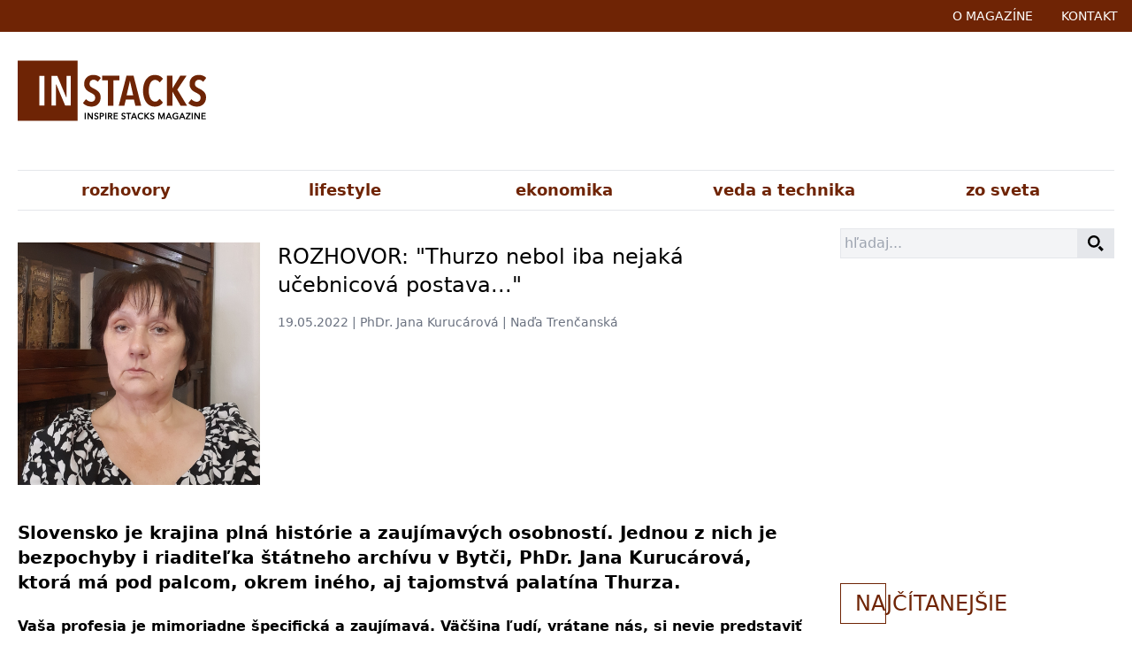

--- FILE ---
content_type: text/html; charset=UTF-8
request_url: https://instacks.sk/rozhovor-thurzo-nebol-iba-nejaka-ucebnicova-postava
body_size: 8619
content:
<!doctype html>
<html lang="sk" class="h-full">
<head>
    
    <script async src="https://www.googletagmanager.com/gtag/js?id=G-1ZLMXDDBXT"></script>
    <script>
        window.dataLayer = window.dataLayer || [];

        function gtag() {
            dataLayer.push(arguments);
        }

        gtag('js', new Date());

        gtag('config', 'G-1ZLMXDDBXT');
    </script>

    
    <script data-ad-client="ca-pub-6736268207823284" async
            src="https://pagead2.googlesyndication.com/pagead/js/adsbygoogle.js"></script>

    
    <meta http-equiv="X-UA-Compatible" content="IE=edge">
    <meta charset="utf-8">
    <meta name="viewport" content="width=device-width, initial-scale=1">
    <meta name="csrf-token" content="2C1kJkgxWG7mZ7bazq1FQEFAn7LZmBar1MiAWo7W">
    <title>ROZHOVOR: &quot;Thurzo nebol iba nejaká učebnicová postava...&quot; - Instacks.sk</title>
    <meta name="title" content="ROZHOVOR: &quot;Thurzo nebol iba nejaká učebnicová postava...&quot; - Instacks.sk">
    <link href="/css/app.css?id=3f9307b71c96649f57d9" rel="stylesheet">

    
    <meta name="description"
          content="Slovensko je krajina plná histórie a zaujímavých osobností. Jednou z nich je bezpochyby i riaditeľka štátneho archívu v Bytči, PhDr. Jana Kurucárová, ktorá má pod palcom, okrem iného, aj tajomstvá palatína Thurza.">

    
    <meta property="og:type" content="website">
    <meta property="og:url" content="https://instacks.sk/rozhovor-thurzo-nebol-iba-nejaka-ucebnicova-postava">
    <meta property="og:title" content="ROZHOVOR: &quot;Thurzo nebol iba nejaká učebnicová postava...&quot; - Instacks.sk">
    <meta property="og:description"
          content="Slovensko je krajina plná histórie a zaujímavých osobností. Jednou z nich je bezpochyby i riaditeľka štátneho archívu v Bytči, PhDr. Jana Kurucárová, ktorá má pod palcom, okrem iného, aj tajomstvá palatína Thurza.">
    <meta property="og:image" content="https://instacks.sk/storage/articles/168/FGJRyWUCrrIOTxa0f3Gay8HL7S2rs0HQlTgdBAx2.jpeg">

    
    <link rel="apple-touch-icon" sizes="180x180" href="/assets/favicon/apple-touch-icon.png">
    <link rel="icon" type="image/png" sizes="32x32" href="/assets/favicon/favicon-32x32.png">
    <link rel="icon" type="image/png" sizes="16x16" href="/assets/favicon/favicon-16x16.png">
    <link rel="manifest" href="/assets/favicon/site.webmanifest">
    <link rel="mask-icon" href="/assets/favicon/safari-pinned-tab.svg" color="#5bbad5">
    <meta name="msapplication-TileColor" content="#da532c">
    <meta name="theme-color" content="#ffffff">

    <!-- Facebook Pixel Code -->
    <script>
        !function (f, b, e, v, n, t, s) {
            if (f.fbq) return;
            n = f.fbq = function () {
                n.callMethod ?
                    n.callMethod.apply(n, arguments) : n.queue.push(arguments)
            };
            if (!f._fbq) f._fbq = n;
            n.push = n;
            n.loaded = !0;
            n.version = '2.0';
            n.queue = [];
            t = b.createElement(e);
            t.async = !0;
            t.src = v;
            s = b.getElementsByTagName(e)[0];
            s.parentNode.insertBefore(t, s)
        }(window, document, 'script',
            'https://connect.facebook.net/en_US/fbevents.js');
        fbq('init', '834459254116535');
        fbq('track', 'PageView');
    </script>
    <noscript>
        <img height="1" width="1"
             src="https://www.facebook.com/tr?id=834459254116535&ev=PageView
&noscript=1"/>
    </noscript>
    <!-- End Facebook Pixel Code -->


</head>
<body>
<div id="fb-root"></div>
<script async defer crossorigin="anonymous"
        src="https://connect.facebook.net/sk_SK/sdk.js#xfbml=1&version=v9.0&appId=170770322982588&autoLogAppEvents=1"
        nonce="DDRILSqm"></script>

<div>
    <nav class="bg-instacks" id="nav">
    <div class="flex container justify-end mx-auto max-w-screen-xl">

        <button @click="toggle"
                class="absolute left-0 md:hidden flex items-center px-3 py-2 text-white hover:text-white border-0 focus:outline-none">
            <svg class="fill-current h-3 w-3" viewBox="0 0 20 20" xmlns="http://www.w3.org/2000/svg"><title>Menu</title>
                <path d="M0 3h20v2H0V3zm0 6h20v2H0V9zm0 6h20v2H0v-2z"/>
            </svg>
        </button>

        <div class="flex flex-row">
            <div>
                <a href="https://instacks.sk/about"
                   class="hover:underline py-1 px-4 md:py-2 block border-transparent uppercase text-sm text-white">o
                    magazíne</a>
            </div>
            <div>
                <a href="https://instacks.sk/contact"
                   class="hover:underline py-1 px-4 md:py-2 block border-transparent uppercase text-sm text-white">kontakt</a>
            </div>
        </div>
    </div>

    <div :class="open ? 'block': 'hidden'" class="flex md:hidden flex-col absolute left-0 bg-instacks opacity-90 w-full z-50">
                    <div>
                <a href="https://instacks.sk/c/rozhovory"
                   class="hover:underline py-1 px-4 block border-transparent uppercase text-sm text-white">rozhovory</a>
            </div>
                    <div>
                <a href="https://instacks.sk/c/lifestyle"
                   class="hover:underline py-1 px-4 block border-transparent uppercase text-sm text-white">lifestyle</a>
            </div>
                    <div>
                <a href="https://instacks.sk/c/ekonomika"
                   class="hover:underline py-1 px-4 block border-transparent uppercase text-sm text-white">ekonomika</a>
            </div>
                    <div>
                <a href="https://instacks.sk/c/veda-a-technika"
                   class="hover:underline py-1 px-4 block border-transparent uppercase text-sm text-white">veda a technika</a>
            </div>
                    <div>
                <a href="https://instacks.sk/c/zo-sveta"
                   class="hover:underline py-1 px-4 block border-transparent uppercase text-sm text-white">zo sveta</a>
            </div>
            </div>

</nav>
    <div class="flex flex-col md:flex-row container mx-auto max-w-screen-xl pt-8 py-5 px-5">

    <div class="mb-6 md:mb-0 flex-initial md:w-1/3">
        <a class="w-full" href="https://instacks.sk">
            <img class="" src="https://instacks.sk/img/instacks.png" alt="instacks.sk"/>
        </a>
    </div>

    <div class="flex-1 md:ml-5 flex-initial mb-6 h-20 md:w-3/4">
                <script async src="https://pagead2.googlesyndication.com/pagead/js/adsbygoogle.js"></script>
        <!-- header 2 -->
        <ins class="adsbygoogle"
             style="display:inline-block;width:100%;height:100px"
             data-ad-client="ca-pub-6736268207823284"
             data-ad-slot="4783080906"
        ></ins>
        <script>
            (adsbygoogle = window.adsbygoogle || []).push({});
        </script>
            </div>
</div>
<nav class="items-center mx-5 mb-5">
    <div class="border-b h-1 md:h-auto md:border-t">
        <nav class="container max-w-screen-xl mx-auto flex my-1 invisible md:visible">
                            <a class="mr-1 p-1 flex-1 text-center font-bold  text-lg hover:bg-instacks hover:text-white"
                   href="https://instacks.sk/c/rozhovory">rozhovory</a>
                            <a class="mr-1 p-1 flex-1 text-center font-bold  text-lg hover:bg-instacks hover:text-white"
                   href="https://instacks.sk/c/lifestyle">lifestyle</a>
                            <a class="mr-1 p-1 flex-1 text-center font-bold  text-lg hover:bg-instacks hover:text-white"
                   href="https://instacks.sk/c/ekonomika">ekonomika</a>
                            <a class="mr-1 p-1 flex-1 text-center font-bold  text-lg hover:bg-instacks hover:text-white"
                   href="https://instacks.sk/c/veda-a-technika">veda a technika</a>
                            <a class="mr-1 p-1 flex-1 text-center font-bold  text-lg hover:bg-instacks hover:text-white"
                   href="https://instacks.sk/c/zo-sveta">zo sveta</a>
                    </nav>
    </div>
</nav>
    <div class="mx-5">
        <div class="flex flex-col md:flex-row container max-w-screen-xl mx-auto mb-8">
            <main class="w-full md:w-3/4 md:pr-10">
                    <div class="py-4 article">
        <div class="flex flex-col sm:flex-row">
            <div class="sm:w-1/3">
                <img class="w-full" src="https://instacks.sk/storage/articles/168/FGJRyWUCrrIOTxa0f3Gay8HL7S2rs0HQlTgdBAx2.jpeg" alt="ROZHOVOR: &quot;Thurzo nebol iba nejaká učebnicová postava...&quot;"/>
            </div>
            <div class="sm:w-3/4">
                <h1 class="px-0 sm:px-5 pb-4">ROZHOVOR: &quot;Thurzo nebol iba nejaká učebnicová postava...&quot;</h1>
                <div class="font-light text-sm text-gray-500 pb-2 px-0 sm:px-5">
                    <p>19.05.2022 | PhDr. Jana Kurucárová | Naďa Trenčanská</p>
                    <div class="fb-like mr-2" data-href="https://instacks.sk/rozhovor-thurzo-nebol-iba-nejaka-ucebnicova-postava" data-width=""
                         data-layout="standard" data-action="like" data-size="large" data-share="true"></div>
                </div>
            </div>
        </div>
        <div class="pt-10">
            <h2><strong>Slovensko je krajina pln&aacute; hist&oacute;rie a zauj&iacute;mav&yacute;ch osobnost&iacute;. Jednou z nich je bezpochyby i riaditeľka &scaron;t&aacute;tneho arch&iacute;vu v Bytči, PhDr. Jana Kuruc&aacute;rov&aacute;, ktor&aacute; m&aacute; pod palcom, okrem in&eacute;ho, aj tajomstv&aacute; palat&iacute;na Thurza.</strong></h2>
<p><strong>Va&scaron;a profesia je mimoriadne &scaron;pecifick&aacute; a zauj&iacute;mav&aacute;. V&auml;č&scaron;ina ľud&iacute;, vr&aacute;tane n&aacute;s, si nevie predstaviť jej n&aacute;plň. Mohli by ste n&aacute;m ju tro&scaron;ku pribl&iacute;žiť a odhaliť jej tajomstv&aacute;?</strong></p>
<p>Cel&yacute; m&ocirc;j profesijn&yacute; život je spojen&yacute; so &Scaron;t&aacute;tnym arch&iacute;vom v Bytči. Vždy ma fascinovala hist&oacute;ria. A moje povolanie mi plne splnilo t&uacute;žbu odkr&yacute;vať dejiny. Neskromne by som mohla povedať, že v mojom pr&iacute;pade je archiv&aacute;r poslanie, nie povolanie. Jedna pr&aacute;vna defin&iacute;cia tvrd&iacute;, že arch&iacute;v je odborn&eacute; pracovisko, ktor&eacute; preber&aacute;, eviduje, ochraňuje a spr&iacute;stupňuje arch&iacute;vne dokumenty. Toto je v podstate z&aacute;klad pr&aacute;ce archiv&aacute;ra. Možno sa to zd&aacute; jednoduch&eacute;, ale archiv&aacute;r k svojej pr&aacute;ci potrebuje poznať nielen hist&oacute;riu, ale aj pomocn&eacute; vedy historick&eacute;, aby vedel dokument identifikovať, preč&iacute;tať, pos&uacute;diť, aby vedel určiť d&aacute;tum, op&iacute;sať pečať, spr&aacute;vne previesť historick&eacute; miery...</p>
<p><strong>Predpoklad&aacute;m spr&aacute;vne, že nevyhnutnosťou je i ovl&aacute;danie cudz&iacute;ch jazykov, pr&iacute;padne in&yacute;ch &scaron;pecifick&yacute;ch zručnost&iacute;?</strong></p>
<p>Pracujeme s rukopismi v r&ocirc;znych jazykoch. Archiv&aacute;r mus&iacute; mať primeran&eacute; znalosti &nbsp;maďarčiny, latinčiny, nemčiny a pod. Je to pr&aacute;ca n&aacute;ročn&aacute; ale kr&aacute;sna. Arch&iacute;vne dokumenty v určitom okamihu ož&iacute;vaj&uacute;, poskytuj&uacute; svedectvo svojej doby. Je v tom aj kus životnej tragiky. Užasn&eacute; je, keď si človek uvedom&iacute;, že to, čo drž&iacute; v ruke nie je kniha, scen&aacute;r k filmu ani nič podobn&eacute;, ale že to bol re&aacute;lny život a osudy ľud&iacute;, ktor&iacute; tu boli pred nami. Tento pocit je o to intenz&iacute;vnej&scaron;&iacute;, keď si uvedom&iacute;m, že&nbsp; dokument vytvoril, resp. mal v ruk&aacute;ch niekto, ako palat&iacute;n Juraj Thurzo, kr&aacute;ľ Rudolf II. , Alžbeta B&aacute;thoryov&aacute; alebo ľudia, ktor&iacute; žili v obdob&iacute; prvej či druhej svetovej vojny a mnoho ďal&scaron;&iacute;ch. Medzi z&aacute;kladn&eacute; činnosti, ktor&yacute;m sa venujeme je spr&iacute;stupňovanie arch&iacute;vnych dokumentov, aby boli k dispoz&iacute;ci&iacute; pre odborn&uacute; i laick&uacute; verejnosť. V&yacute;sledkom tejto pr&aacute;ce s&uacute; arch&iacute;vne pom&ocirc;cky, ktor&eacute; uľahčuj&uacute; z&aacute;ujemcom orient&aacute;ciu v jednotliv&yacute;ch arch&iacute;vnych fondoch. Na t&uacute;to pr&aacute;cu bezprostredne nadv&auml;zuje využ&iacute;vanie arch&iacute;vnych dokumentov, či už pre b&aacute;dateľov, alebo v r&aacute;mci spr&aacute;vnej agendy. Arch&iacute;v je totiž na jednej strane odborn&eacute; pracovisko, ale na druhej strane samozrejme funguje ako klasick&yacute; &uacute;rad. To znamen&aacute; vybavovanie r&ocirc;znych žiadost&iacute; klientov, ktor&yacute;m poskytujeme inform&aacute;cie, k&oacute;pie, v&yacute;pisy, potvrdenia,&nbsp; re&scaron;er&scaron;e a pod. z arch&iacute;vnych materi&aacute;lov. Veľmi popul&aacute;rne, najm&auml; medzi zahraničn&yacute;mi žiadateľmi s&uacute; napr&iacute;klad genealogick&eacute; re&scaron;er&scaron;e. Počas svojej dlhoročnej praxe som pre&scaron;la v arch&iacute;ve takmer v&scaron;etk&yacute;mi druhmi pr&aacute;ce. Už viac rokov p&ocirc;sob&iacute;m vo funkcii riaditeľky, tak je moja pr&aacute;ca archiv&aacute;ra roz&scaron;&iacute;ren&aacute; o každodenn&eacute; rie&scaron;enia r&ocirc;znych z&aacute;ležitost&iacute; v s&uacute;vislosti s odbornou pr&aacute;cou, ale i s fungovan&iacute;m arch&iacute;vu ako tak&eacute;ho, starostlivosťou o budovu i zamestnancov. Treba podotkn&uacute;ť, že &uacute;zemn&aacute; oblasť n&aacute;&scaron;ho arch&iacute;vu je regi&oacute;n b&yacute;val&eacute;ho Žilinsk&eacute;ho kraja (Orava, Liptov, Turiec a Horn&eacute; Považie), kde v pr&iacute;slu&scaron;n&yacute;ch okresoch m&aacute; arch&iacute;v svoje pracovisk&aacute;.</p>
<p><strong>Va&scaron;ou srdcovou z&aacute;ležitosťou je osoba palat&iacute;na Turza. Prečo pr&aacute;ve on?</strong></p>
<p>Prečo pr&aacute;ve palat&iacute;n Thurzo? To m&aacute; viacero d&ocirc;vodov. N&aacute;&scaron; arch&iacute;v m&aacute; s&iacute;dlo v jeho b&yacute;valej rezidencii, v z&aacute;mku zo 16. storočia. A v arch&iacute;ve m&aacute;me množstvo p&iacute;somnost&iacute;, ktor&eacute; vznikli v jeho dobe, resp. ich nap&iacute;sal osobne. Okrem toho sp&aacute;dov&eacute; &uacute;zemie n&aacute;&scaron;ho arch&iacute;vu čiastočne kop&iacute;ruje jeho panstv&aacute;, Oravu a Lietavu. No a keď už m&aacute;te Bytču, nec&iacute;tite sa tak trochu &bdquo;dedičom&ldquo; aj t&yacute;ch zvy&scaron;n&yacute;ch panstiev? Okrem toho Juraj Thurzo je nesporne zauj&iacute;mavou osobnosťou. A op&auml;ť som pri arch&iacute;ve. Keby ste si mohli pozrieť napr&iacute;klad jeho kore&scaron;pondenciu s manželkou, tak by ste pochopili, že Thurzo nebol len nejak&aacute; učebnicov&aacute; postava, palat&iacute;n, radca panovn&iacute;ka, vojak a pod. Bol to muž, ktor&yacute; miloval svoju manželku a deti. Človek, ktor&yacute; mal r&ocirc;zne choroby, radosti, starosti a v žil svoj každodenn&yacute; život v danej dobe.</p>
<p><img style="display: block; margin-left: auto; margin-right: auto;" src="https://instacks.sk/storage/articles/167/YsOydn023MPuYUcM2e93roJPgy8SwDws9P2SISH6.jpeg" alt="" width="700" height="481" /></p>
<p><strong>Nap&iacute;sali ste o ňom aj knihu. Čo v&aacute;s k tejto my&scaron;lienke viedlo?</strong></p>
<p>Knihu Palat&iacute;n Juraj Thurzo a&nbsp;jeho doba som vydala spolu s&nbsp;p&aacute;nom <strong>Dr. Jozefom Koči&scaron;om</strong>. Bol to m&ocirc;j b&yacute;val&yacute; p&aacute;n riaditeľ, ktor&yacute; ma prij&iacute;mal do služieb arch&iacute;vnictva. Pr&aacute;ve on zo mňa vo veľkej miere vymodeloval to, č&iacute;m som v s&uacute;časnosti. My&scaron;lienka nap&iacute;sať uveden&uacute; knihu bola vlastne jeho. Už predt&yacute;m mu vy&scaron;li knihy o Bytčianskom z&aacute;mku, Alžbete B&aacute;thoryovej, Jurajovi J&aacute;no&scaron;&iacute;kovi, či&nbsp; považsk&yacute;ch hradoch. Pr&aacute;ci o Thurzovi predch&aacute;dzalo viacero jeho odborn&yacute;ch &scaron;t&uacute;di&iacute;. Neskromne m&ocirc;žem povedať, že e&scaron;te s jedn&yacute;m kolegom sme p&aacute;na riaditeľa len niekoľko rokov nab&aacute;dali, aby sa tejto knihe venoval. Napokon to dopadlo tak, že ma oslovil ako spoluautora. Bola to ohromn&aacute; sk&uacute;senosť spolupracovať s tak&yacute;mto odborn&iacute;kom. Obaja sme to robili s presvedčen&iacute;m, že je&nbsp; potrebn&eacute;, aby sa Juraj Thurzo pribl&iacute;žil verejnosti, aby sa na tak&uacute; v&yacute;znamn&uacute; osobnosť nezabudlo.</p>
<p><strong>V&aacute;&scaron; pracovn&yacute; život je nabit&yacute; množstvom historick&yacute;ch inform&aacute;ci&iacute;. Pri čom rada relaxujete vo voľnom čase? Ak&eacute; s&uacute; va&scaron;e z&aacute;ľuby?</strong></p>
<p>Ľudia, ktor&iacute; ma poznaj&uacute; sa často smej&uacute;, že na z&aacute;ľuby už nem&aacute;m čas, lebo v&scaron;etok venujem arch&iacute;vu. Ale ak už si nejak&yacute; čas &bdquo;u&scaron;etr&iacute;m&ldquo;, rada ho tr&aacute;vim v pr&iacute;rode alebo v mojej mini z&aacute;hradke. Prech&aacute;dzky v lese mi asi najviac &bdquo;dob&iacute;jaj&uacute; baterky&ldquo;. Podobne je to aj s hudbou a cestovan&iacute;m. V poslednom obdob&iacute; pripravujem manžela a syna, že až pr&iacute;de čas, op&auml;ť n&aacute;m do rodiny pribudne ps&iacute;k 😊.</p>
<p>&nbsp; &nbsp; &nbsp; &nbsp; &nbsp; &nbsp; <strong>preč&iacute;tajte si tiež: </strong><a href="https://instacks.sk/pohlad-do-historie-juraj-thurzo-aky-v-skutocnosti-bol-a-cim-nas-moze-inspirovat">https://instacks.sk/pohlad-do-historie-juraj-thurzo-aky-v-skutocnosti-bol-a-cim-nas-moze-inspirovat</a></p>
<p>&nbsp;</p>
<p>&nbsp;</p>
        </div>
    </div>
    <div id="disqus_thread" class="pt-10"></div>
    <script>
        (function () { // DON'T EDIT BELOW THIS LINE
            var d = document, s = d.createElement('script');
            s.src = 'https://britishpedia-magazine.disqus.com/embed.js';
            s.setAttribute('data-timestamp', +new Date());
            (d.head || d.body).appendChild(s);
        })();
    </script>
    <noscript>Please enable JavaScript to view the <a href="https://disqus.com/?ref_noscript">comments powered by
            Disqus.</a></noscript>
            </main>

            <aside class="w-full md:w-1/4">
                <div class="w-full mb-5">
    <div class="relative">
        <input type="text" class="p-1 bg-gray-100 border w-full hover:border-0 focus:outline-none focus:bg-white"
               placeholder="hľadaj...">
        <div class="absolute top-0 right-0 h-full bg-gray-200 px-3 items-center flex">
            <svg class="" xmlns="http://www.w3.org/2000/svg" width="18" height="18" viewBox="0 0 24 24">
                <path
                    d="M9.145 18.29c-5.042 0-9.145-4.102-9.145-9.145s4.103-9.145 9.145-9.145 9.145 4.103 9.145 9.145-4.102 9.145-9.145 9.145zm0-15.167c-3.321 0-6.022 2.702-6.022 6.022s2.702 6.022 6.022 6.022 6.023-2.702 6.023-6.022-2.702-6.022-6.023-6.022zm9.263 12.443c-.817 1.176-1.852 2.188-3.046 2.981l5.452 5.453 3.014-3.013-5.42-5.421z"/>
            </svg>
        </div>
    </div>
</div>
<div class="pt-5 mb-5">
    <div class="fb-page" data-href="https://www.facebook.com/instacks.sk" data-tabs="" data-width="" data-height=""
         data-small-header="false" data-adapt-container-width="true" data-hide-cover="false" data-show-facepile="true">
        <blockquote cite="https://www.facebook.com/instacks.sk" class="fb-xfbml-parse-ignore"><a
                href="https://www.facebook.com/instacks.sk">Inspire Stacks Magazine - Instacks.sk</a></blockquote>
    </div>
</div>
<script async src="https://pagead2.googlesyndication.com/pagead/js/adsbygoogle.js"></script>
<!-- aside 1 -->
<ins class="adsbygoogle"
     style="display:block"
     data-ad-client="ca-pub-6736268207823284"
     data-ad-slot="4783064994"
     data-ad-format="auto"
     data-full-width-responsive="true"></ins>
<script>
    (adsbygoogle = window.adsbygoogle || []).push({});
</script>
<div class="pt-10">
    <h1 class="uppercase font-thin mb-8 text-instacks text-xl lg:text-2xl">
        <div class="inline border border-instacks p-2 pr-0 pl-4 text-right text-instacks">Na</div>jčítanejšie
    </h1>
            <div class="flex mb-5">
            <div class="w-full mr-2">
                <div class="text-xs font-light">21.05.2021 | Hana Gregorová</div>
                <div class="text-sm"><a class="hover:underline" href="https://instacks.sk/muzi-nou-opovrhovali-zeny-prirovnavala-k-sentimentalnym-babkam-preco-je-hana-gregorova-legendou">Muži ňou opovrhovali, ženy prirovnávala k sentimentálnym bábkam. Prečo je Hana Gregorová legendou?</a></div>
            </div>
        </div>
            <div class="flex mb-5">
            <div class="w-full mr-2">
                <div class="text-xs font-light">16.02.2022 | Archeologické lokality na Slovensku</div>
                <div class="text-sm"><a class="hover:underline" href="https://instacks.sk/zaujimave-archeologicke-lokality-na-slovensku-o-tychto-unikatnych-miestach-ste-tusili">Zaujímavé archeologické lokality na Slovensku. O týchto unikátnych miestach ste tušili?</a></div>
            </div>
        </div>
            <div class="flex mb-5">
            <div class="w-full mr-2">
                <div class="text-xs font-light">18.10.2021 | Kostolné veže</div>
                <div class="text-sm"><a class="hover:underline" href="https://instacks.sk/viete-o-nich-sest-kostolnych-vezi-z-ktorych-sa-vam-naskytnu-bezkonkurencne-vyhlady-do-okolia">Viete o nich? Šesť kostolných veží, z ktorých sa vám naskytnú bezkonkurenčné výhľady do okolia</a></div>
            </div>
        </div>
            <div class="flex mb-5">
            <div class="w-full mr-2">
                <div class="text-xs font-light">25.01.2022 | Lavíny na Slovensku</div>
                <div class="text-sm"><a class="hover:underline" href="https://instacks.sk/najtragickejsie-lavinove-udalosti-v-dejinach-slovenska-tieto-otriasli-i-skusenymi-zachranarmi">Najtragickejšie lavínové udalosti v dejinách Slovenska. Tieto otriasli i skúsenými záchranármi</a></div>
            </div>
        </div>
            <div class="flex mb-5">
            <div class="w-full mr-2">
                <div class="text-xs font-light">01.07.2022 | Chránené zvieratá</div>
                <div class="text-sm"><a class="hover:underline" href="https://instacks.sk/na-slovensku-zije-mnozstvo-chranenych-zivocichov-o-tejto-paetici-ste-tusili">Na Slovensku žije množstvo chránených živočíchov. O tejto pätici ste tušili?</a></div>
            </div>
        </div>
    </div>
<div class="pt-10">
    <h1 class="uppercase font-thin mb-8 text-instacks text-xl lg:text-2xl">
        <div class="inline border border-instacks p-2 pr-0 pl-4 text-right text-instacks">Ti</div>py šéfredaktora
    </h1>
            <div class="flex mb-5">
            <div class="w-full mr-2">
                <div class="text-xs font-light">06.07.2022 | Jaskyne na Slovensku</div>
                <div class="text-sm"><a class="hover:underline" href="https://instacks.sk/je-vam-horuco-pridte-sa-schladit-do-niektorej-z-nasich-jaskyn">Je vám horúco? Príďte sa schladiť do niektorej z našich jaskýň </a></div>
            </div>
        </div>
            <div class="flex mb-5">
            <div class="w-full mr-2">
                <div class="text-xs font-light">01.07.2022 | Chránené zvieratá</div>
                <div class="text-sm"><a class="hover:underline" href="https://instacks.sk/na-slovensku-zije-mnozstvo-chranenych-zivocichov-o-tejto-paetici-ste-tusili">Na Slovensku žije množstvo chránených živočíchov. O tejto pätici ste tušili?</a></div>
            </div>
        </div>
            <div class="flex mb-5">
            <div class="w-full mr-2">
                <div class="text-xs font-light">30.06.2022 | Budmerice</div>
                <div class="text-sm"><a class="hover:underline" href="https://instacks.sk/vyuzite-slnecne-dni-a-vyrazte-na-miesto-dychajuce-historiou-nas-dalsi-tip-pre-vas-su-budmerice">Využite slnečné dni a vyrazte na miesto dýchajúce históriou. Náš ďalší tip pre vás sú Budmerice!</a></div>
            </div>
        </div>
            <div class="flex mb-5">
            <div class="w-full mr-2">
                <div class="text-xs font-light">29.06.2022 | Doc. MUDr. Emília Kaiserová, CSc.</div>
                <div class="text-sm"><a class="hover:underline" href="https://instacks.sk/rozhovor-liecba-rakoviny-u-deti-je-uspesna-na-viac-ako-80-tvrdi-uznavana-onkologicka">Rozhovor: &quot;Liečba rakoviny u detí je úspešná na viac ako 80 %,&quot; tvrdí uznávaná onkologička</a></div>
            </div>
        </div>
            <div class="flex mb-5">
            <div class="w-full mr-2">
                <div class="text-xs font-light">28.06.2022 | Slnečné dni a vitamín D</div>
                <div class="text-sm"><a class="hover:underline" href="https://instacks.sk/slnecny-vitamin-d-je-dolezitejsi-nez-by-ste-cakali-mate-ho-dostatok">„Slnečný“ vitamín D je dôležitejší, než by ste čakali. Máte ho dostatok?</a></div>
            </div>
        </div>
    </div>
<div class="pt-10">
    <h1 class="uppercase font-thin mb-5 text-instacks text-xl lg:text-2xl">
        <div class="inline border border-instacks p-2 pr-0 pl-4 text-right text-instacks">Po</div>dcasty
    </h1>
    <div class="text-xs text-right text-gray-500">
        čoskoro online
    </div>
    <img src="https://instacks.sk/images/podcast.jpg" class="w-full" />
</div>
<div class="pt-10">
    <h1 class="uppercase font-thin mb-5 text-instacks text-xl lg:text-2xl">
        <div class="inline border border-instacks p-2 pr-0 pl-4 text-right text-instacks">Vi</div>deocasty
    </h1>
    <div class="text-xs text-right text-gray-500">
        čoskoro online
    </div>
    <img src="https://instacks.sk/images/videocast.jpg" class="w-full" />
</div>
<div class="pt-10">
    <h1 class="uppercase font-thin mb-5 text-instacks text-xl lg:text-2xl">
        <div class="inline border border-instacks p-2 pr-0 pl-4 text-right text-instacks">Sú</div>ťaže
    </h1>
    <div class="text-xs text-right text-gray-500">
        čoskoro online
    </div>
    <img src="https://instacks.sk/images/sutaze.jpg" class="w-full" />
</div>
            </aside>
        </div>
    </div>
    <footer class="w-full font-light text-sm text-center border-t border-grey p-0 pin-b">
    <ul class="container mx-auto flex flex-row items-center justify-between mb-8">
                    <li class="flex-1"><small><a href="https://instacks.sk/c/zdravie">zdravie</a></small></li>
                    <li class="flex-1"><small><a href="https://instacks.sk/c/vzdelanie">vzdelanie</a></small></li>
                    <li class="flex-1"><small><a href="https://instacks.sk/c/tipy-sefredaktora">tipy séfredaktora</a></small></li>
                    <li class="flex-1"><small><a href="https://instacks.sk/c/tipy-zo-slovenska">tipy zo Slovenska</a></small></li>
                    <li class="flex-1"><small><a href="https://instacks.sk/c/rozhovory">rozhovory</a></small></li>
                    <li class="flex-1"><small><a href="https://instacks.sk/c/lifestyle">lifestyle</a></small></li>
                    <li class="flex-1"><small><a href="https://instacks.sk/c/ekonomika">ekonomika</a></small></li>
                    <li class="flex-1"><small><a href="https://instacks.sk/c/veda-a-technika">veda a technika</a></small></li>
                    <li class="flex-1"><small><a href="https://instacks.sk/c/zo-sveta">zo sveta</a></small></li>
            </ul>
    <div class="w-full">&copy; INSTACKS 2012 - 2026</div>
    <div class="w-full uppercase mt-4">
        INSPIRED BY<br /><a class="text-black" href="https://britishpedia.com/sk" target="_blank">britishpedia encyklopédia osobností</a><br />
    </div>
    <div>
        <a class="text-black" href="https://britishpedia.com/sk" target="_blank">
        <img class="inline-block text-center m-4" src="https://instacks.sk/img/britishpedia.jpg" alt="Britispedia - Encyklopédia osobností" />
        </a>
    </div>
</footer>
</div>

<script src="https://instacks.sk/js/app.js" language="JavaScript"></script>
</body>
</html>


--- FILE ---
content_type: text/html; charset=utf-8
request_url: https://www.google.com/recaptcha/api2/aframe
body_size: 269
content:
<!DOCTYPE HTML><html><head><meta http-equiv="content-type" content="text/html; charset=UTF-8"></head><body><script nonce="nTRCTPQBDE1CEUdX0rC5zw">/** Anti-fraud and anti-abuse applications only. See google.com/recaptcha */ try{var clients={'sodar':'https://pagead2.googlesyndication.com/pagead/sodar?'};window.addEventListener("message",function(a){try{if(a.source===window.parent){var b=JSON.parse(a.data);var c=clients[b['id']];if(c){var d=document.createElement('img');d.src=c+b['params']+'&rc='+(localStorage.getItem("rc::a")?sessionStorage.getItem("rc::b"):"");window.document.body.appendChild(d);sessionStorage.setItem("rc::e",parseInt(sessionStorage.getItem("rc::e")||0)+1);localStorage.setItem("rc::h",'1768702911986');}}}catch(b){}});window.parent.postMessage("_grecaptcha_ready", "*");}catch(b){}</script></body></html>

--- FILE ---
content_type: application/javascript
request_url: https://instacks.sk/js/app.js
body_size: 49720
content:
/*! For license information please see app.js.LICENSE.txt */
(()=>{"use strict";var e={862:(e,t,n)=>{var o=n(166),r={class:"relative border border-white"},s={class:"absolute text-left bottom-0 md:bottom-4 font-light text-xl p-2 w-full"},i=(0,o.createVNode)("br",null,null,-1);var l=n(379),c=n.n(l),a=n(809),u={insert:"head",singleton:!1};c()(a.Z,u);a.Z.locals;var p=new Proxy({value:0,read:0},{get:(e,t)=>t in e?"read"===t?e[t]:e[t]++:0,set:(e,t,n)=>(e[t]=Math.max(n,0),!0)});var d=(0,o.defineComponent)({name:"Carousel",props:{itemsToShow:{default:1,type:Number},currentSlide:{default:0,type:Number},wrapAround:{default:!1,type:Boolean},snapAlign:{default:"center",validator:e=>["start","end","center"].includes(e)},transition:{default:300,type:Number},settings:{default:()=>({}),type:Object},breakpoints:{default:null,type:Object}},setup(e,{slots:t}){const n=(0,o.ref)(null),r=(0,o.ref)([]),s=(0,o.ref)([]),i=(0,o.ref)(0),l=(0,o.ref)(1),c=Object.assign(Object.assign({},e),e.settings),a=(0,o.ref)(Object.assign({},c.breakpoints));delete c.settings,delete c.breakpoints;const u=(0,o.reactive)(Object.assign({},c)),d=(0,o.ref)(u.currentSlide),f=(0,o.ref)(0),h=(0,o.ref)(0);(0,o.provide)("config",u),(0,o.provide)("slidesBuffer",s),(0,o.provide)("slidesCount",l),(0,o.provide)("currentSlide",d);const{default:m,slides:g,addons:v}=t,y=(null==g?void 0:g())||(null==m?void 0:m())||[],b=(null==v?void 0:v())||[];function _(){const e=Object.keys(a.value).map((e=>Number(e))).sort(((e,t)=>+t-+e));let t=Object.assign({},c);e.some((e=>!!window.matchMedia(`(min-width: ${e}px)`).matches&&(t=Object.assign(Object.assign({},t),a.value[e]),!0))),Object.keys(t).forEach((e=>u[e]=t[e]))}(0,o.watchEffect)((()=>{var e;r.value=(null===(e=y[0])||void 0===e?void 0:e.children)||[];l.value!==r.value.length&&(l.value=r.value.length,h.value=Math.ceil((l.value-1)/2),A()),p.read&&(p.value=r.value.length-1)}));const C=function(e,t){let n;return function(...o){n&&clearTimeout(n),n=setTimeout((()=>{e(...o),n=null}),t)}}((()=>{a.value&&_(),x()}),16);function x(){if(!n.value)return;const e=n.value.getBoundingClientRect();i.value=e.width/u.itemsToShow}function A(){const e=[...Array(l.value).keys()];if(u.wrapAround){const t=d.value+h.value+1;for(let n=0;n<t;n++)e.push(Number(e.shift()))}s.value=e}(0,o.onMounted)((()=>{x(),a.value&&_(),window.addEventListener("resize",C,{passive:!0})}));let S=!1;const w={x:0,y:0},k={x:0,y:0},E=(0,o.reactive)({x:0,y:0}),T=(0,o.ref)(!1),B=function(e,t){let n;return function(...o){const r=this;n||(e.apply(r,o),n=!0,setTimeout((()=>n=!1),t))}}((e=>{k.x=S?e.touches[0].clientX:e.clientX,k.y=S?e.touches[0].clientY:e.clientY;const t=k.x-w.x,n=k.y-w.y;E.y=n,E.x=t,S||e.preventDefault()}),16);function N(e){S="touchstart"===e.type,!S&&0!==e.button||M.value||(T.value=!0,w.x=S?e.touches[0].clientX:e.clientX,w.y=S?e.touches[0].clientY:e.clientY,document.addEventListener(S?"touchmove":"mousemove",B),document.addEventListener(S?"touchend":"mouseup",O))}function O(){T.value=!1;const e=Math.round(E.x/i.value);R(d.value-e),E.x=0,E.y=0,document.removeEventListener(S?"touchmove":"mousemove",B),document.removeEventListener(S?"touchend":"mouseup",O)}const M=(0,o.ref)(!1);function R(e){if(d.value===e||M.value)return;return e>l.value-1?R(e-l.value):e<0?R(e+l.value):(M.value=!0,f.value=d.value,d.value=e,void setTimeout((()=>{u.wrapAround&&A(),M.value=!1}),u.transition))}const F={slideTo:R,next:function(){d.value>=l.value-1?u.wrapAround&&R(0):R(d.value+1)},prev:function(){d.value<=0?u.wrapAround&&R(l.value-1):R(d.value-1)}};(0,o.provide)("nav",F);const V=(0,o.computed)((()=>{let e=s.value.indexOf(d.value);if("center"===u.snapAlign&&(e-=(u.itemsToShow-1)/2),"end"===u.snapAlign&&(e-=u.itemsToShow-1),!u.wrapAround){const t=l.value-u.itemsToShow,n=0;e=Math.max(Math.min(e,t),n)}return e})),$=(0,o.computed)((()=>({transform:`translateX(${E.x-V.value*i.value}px)`,transition:`${M.value?u.transition:0}ms`})));return()=>{const e=(0,o.h)("ol",{class:"carousel__track",style:$.value,onMousedown:N,onTouchstart:N},y),t=(0,o.h)("div",{class:"carousel__viewport"},e);return(0,o.h)("section",{ref:n,class:"carousel","aria-label":"Gallery"},[t,b])}}});const f={arrowUp:"M7.41 15.41L12 10.83l4.59 4.58L18 14l-6-6-6 6z",arrowDown:"M7.41 8.59L12 13.17l4.59-4.58L18 10l-6 6-6-6 1.41-1.41z",arrowRight:"M8.59 16.59L13.17 12 8.59 7.41 10 6l6 6-6 6-1.41-1.41z",arrowLeft:"M15.41 16.59L10.83 12l4.58-4.59L14 6l-6 6 6 6 1.41-1.41z"},h=e=>{const t=e.name;if(!t||"string"!=typeof t)return;const n=f[t],r=(0,o.h)("path",{d:n}),s=(e.title,(0,o.h)("title",null,t));return(0,o.h)("svg",{class:"carousel__icon",viewBox:"0 0 24 24",role:"img"},[s,r])};h.props={name:String,title:String};const m={name:"App",props:{slides:{}},components:{Carousel:d,Slide:(0,o.defineComponent)({name:"CarouselSlide",props:{order:{type:Number,default:1}},setup(e,{slots:t}){const n=(0,o.inject)("config",(0,o.reactive)({})),r=(0,o.inject)("slidesBuffer",(0,o.ref)([])),s=p.value,i=(0,o.ref)(s);function l(){i.value=r.value.indexOf(s)}n.wrapAround&&(l(),(0,o.watchEffect)(l));const c=(0,o.computed)((()=>({width:1/n.itemsToShow*100+"%",order:i.value.toString()})));return()=>{var e;return(0,o.h)("li",{style:c.value,class:"carousel__slide"},null===(e=t.default)||void 0===e?void 0:e.call(t))}}}),Pagination:()=>{const e=(0,o.inject)("slidesCount",(0,o.ref)(1)),t=(0,o.inject)("currentSlide",(0,o.ref)(1)),n=(0,o.inject)("nav",{});const r=[];for(let s=0;s<e.value;s++){const e=(0,o.h)("button",{class:{"carousel__pagination-button":!0,"carousel__pagination-button--active":t.value===s},onClick:()=>{return e=s,void n.slideTo(e);var e}}),i=(0,o.h)("li",{class:"carousel__pagination-item",key:s},e);r.push(i)}return(0,o.h)("ol",{class:"carousel__pagination"},r)},Navigation:(e,{slots:t})=>{const{next:n,prev:r}=t,s=(0,o.inject)("nav",{});return[(0,o.h)("button",{class:"carousel__prev",onClick:s.prev},(null==r?void 0:r())||(0,o.h)(h,{name:"arrowLeft"})),(0,o.h)("button",{class:"carousel__next",onClick:s.next},(null==n?void 0:n())||(0,o.h)(h,{name:"arrowRight"}))]}},mounted:function(){},methods:{dod:function(e){console.log(e)}}};var g=n(827),v={insert:"head",singleton:!1};c()(g.Z,v);g.Z.locals;m.render=function(e,t,n,l,c,a){var u=(0,o.resolveComponent)("slide"),p=(0,o.resolveComponent)("navigation"),d=(0,o.resolveComponent)("pagination"),f=(0,o.resolveComponent)("carousel");return(0,o.openBlock)(),(0,o.createBlock)(f,{"items-to-show":2,"wrap-around":!0},{addons:(0,o.withCtx)((function(){return[(0,o.createVNode)(p),(0,o.createVNode)(d)]})),default:(0,o.withCtx)((function(){return[((0,o.openBlock)(!0),(0,o.createBlock)(o.Fragment,null,(0,o.renderList)(n.slides,(function(e){return(0,o.openBlock)(),(0,o.createBlock)(u,{key:e},{default:(0,o.withCtx)((function(){return[(0,o.createVNode)("div",r,[(0,o.createVNode)("a",{href:e.url},[(0,o.createVNode)("img",{class:"object-cover w-full",src:e.image,alt:e.title},null,8,["src","alt"])],8,["href"]),(0,o.createVNode)("div",s,[(0,o.createVNode)("a",{class:"text-instacks text-sm md:text-2xl bg-white bg-opacity-75",href:e.url},(0,o.toDisplayString)(e.title),9,["href"])])])]})),_:2},1024)})),128)),i]})),_:1})};const y=m;window.Vue=n(166);var b=Vue.createApp({data:function(){return{open:!1}},methods:{toggle:function(){this.open=!this.open}}}),_=Vue.createApp({methods:{},components:{Carousel:y}});b.mount("#nav"),_.mount("#carousel")},809:(e,t,n)=>{n.d(t,{Z:()=>l});var o=n(15),r=n.n(o),s=n(645),i=n.n(s)()(r());i.push([e.id,".carousel{position:relative;text-align:center}.carousel,.carousel *{box-sizing:border-box}.carousel__track{display:flex;margin:0;padding:0;position:relative}.carousel__viewport{overflow:hidden}.carousel__next,.carousel__prev{background-color:#642afb;border-radius:20px;width:30px;height:30px;text-align:center;font-size:20px;padding:0;color:#fff;display:flex;justify-content:center;align-items:center;position:absolute;border:0;cursor:pointer}.carousel__prev{top:50%;left:0;transform:translate(-50%,-50%)}.carousel__next{top:50%;right:0;transform:translate(50%,-50%)}.carousel__slide{scroll-snap-stop:auto;flex-shrink:0;margin:0;position:relative;display:flex;justify-content:center;align-items:center}.carousel__pagination{display:flex;justify-content:center;list-style:none}.carousel__pagination-button{margin:5px;width:10px;height:5px;border:0;cursor:pointer;background-color:#8e98f3}.carousel__pagination-button--active{background-color:#642afb}.carousel__icon{width:1.2em;height:1.2em;fill:currentColor}","",{version:3,sources:["webpack://./node_modules/vue3-carousel/dist/carousel.css"],names:[],mappings:"AAAA,UACE,iBAAkB,CAClB,iBAEF,CAEA,sBAHE,qBAKF,CAEA,iBACE,YAAa,CACb,QAAS,CACT,SAAU,CACV,iBACF,CAEA,oBACE,eACF,CACA,gCAEE,wBAAyB,CACzB,kBAAmB,CACnB,UAAW,CACX,WAAY,CACZ,iBAAkB,CAClB,cAAe,CACf,SAAU,CACV,UAAc,CACd,YAAa,CACb,sBAAuB,CACvB,kBAAmB,CACnB,iBAAkB,CAClB,QAAS,CACT,cACF,CAEA,gBACE,OAAQ,CACR,MAAO,CACP,8BACF,CAEA,gBACE,OAAQ,CACR,OAAQ,CACR,6BACF,CACA,iBACE,qBAAsB,CACtB,aAAc,CACd,QAAS,CACT,iBAAkB,CAElB,YAAa,CACb,sBAAuB,CACvB,kBACF,CACA,sBACE,YAAa,CACb,sBAAuB,CACvB,eACF,CACA,6BACE,UAAW,CACX,UAAW,CACX,UAAW,CACX,QAAS,CACT,cAAe,CACf,wBACF,CAEA,qCACE,wBACF,CACA,gBACE,WAAY,CACZ,YAAa,CACb,iBACF",sourcesContent:[".carousel {\n  position: relative;\n  text-align: center;\n  box-sizing: border-box;\n}\n\n.carousel * {\n  box-sizing: border-box;\n}\n\n.carousel__track {\n  display: flex;\n  margin: 0;\n  padding: 0;\n  position: relative;\n}\n\n.carousel__viewport {\n  overflow: hidden;\n}\n.carousel__prev,\n.carousel__next {\n  background-color: #642afb;\n  border-radius: 20px;\n  width: 30px;\n  height: 30px;\n  text-align: center;\n  font-size: 20px;\n  padding: 0;\n  color: #ffffff;\n  display: flex;\n  justify-content: center;\n  align-items: center;\n  position: absolute;\n  border: 0;\n  cursor: pointer;\n}\n\n.carousel__prev {\n  top: 50%;\n  left: 0;\n  transform: translate(-50%, -50%);\n}\n\n.carousel__next {\n  top: 50%;\n  right: 0;\n  transform: translate(50%, -50%);\n}\n.carousel__slide {\n  scroll-snap-stop: auto;\n  flex-shrink: 0;\n  margin: 0;\n  position: relative;\n\n  display: flex;\n  justify-content: center;\n  align-items: center;\n}\n.carousel__pagination {\n  display: flex;\n  justify-content: center;\n  list-style: none;\n}\n.carousel__pagination-button {\n  margin: 5px;\n  width: 10px;\n  height: 5px;\n  border: 0;\n  cursor: pointer;\n  background-color: #8e98f3;\n}\n\n.carousel__pagination-button--active {\n  background-color: #642afb;\n}\n.carousel__icon {\n  width: 1.2em;\n  height: 1.2em;\n  fill: currentColor;\n}\n"],sourceRoot:""}]);const l=i},827:(e,t,n)=>{n.d(t,{Z:()=>l});var o=n(15),r=n.n(o),s=n(645),i=n.n(s)()(r());i.push([e.id,".carousel__next,.carousel__prev{background-color:#fff;width:50px;height:50px;text-align:center;font-size:20px;padding:0;color:#6e2405;display:flex;justify-content:center;align-items:center;position:absolute;border:1px solid #6e2405;cursor:pointer;outline:none}.carousel__next:hover,.carousel__prev:hover{font-size:30px;outline:none}.carousel__next:focus,.carousel__prev:focus{outline:none}.carousel__prev:hover{padding-right:8px}.carousel__next:hover{padding-left:8px}.carousel__pagination-button{background-color:#fff;border:1px solid #6e2405}.carousel__pagination-button--active{background-color:#6e2405;border:1px solid #6e2405}.carousel__pagination-button:focus{outline:none}","",{version:3,sources:["webpack://./resources/js/components/CarouselComponent.vue"],names:[],mappings:"AAqDA,gCACI,qBAAuB,CACvB,UAAW,CACX,WAAY,CACZ,iBAAkB,CAClB,cAAe,CACf,SAAU,CACV,aAAc,CACd,YAAa,CACb,sBAAuB,CACvB,kBAAmB,CACnB,iBAAkB,CAClB,wBAAyB,CACzB,cAAe,CACf,YACJ,CAEA,4CACI,cAAe,CACf,YACJ,CAEA,4CACI,YACJ,CAEA,sBACI,iBACJ,CAEA,sBACI,gBACJ,CAEA,6BACI,qBAAyB,CACzB,wBACJ,CAEA,qCACI,wBAAyB,CACzB,wBACJ,CAEA,mCACI,YACJ",sourcesContent:['<template>\n    <carousel :items-to-show="2" :wrap-around="true">\n        <slide v-for="slide in slides" :key="slide">\n            <div class="relative border border-white">\n                <a :href="slide.url">\n                    <img class="object-cover w-full"\n                         :src="slide.image"\n                         :alt="slide.title"/>\n                </a>\n                <div\n                    class="absolute text-left bottom-0 md:bottom-4 font-light text-xl p-2 w-full">\n                    <a class="text-instacks text-sm md:text-2xl bg-white bg-opacity-75"\n                       :href="slide.url">{{ slide.title }}</a>\n                </div>\n            </div>\n        </slide>\n        <br />\n        <template #addons>\n            <navigation/>\n            <pagination/>\n        </template>\n    </carousel>\n</template>\n\n<script>\n\nimport \'vue3-carousel/dist/carousel.css\';\nimport {Carousel, Pagination, Navigation, Slide} from \'vue3-carousel\';\n\nexport default {\n    name: \'App\',\n    props: {\n        slides: {}\n    },\n    components: {\n        Carousel,\n        Slide,\n        Pagination,\n        Navigation,\n    },\n    mounted() {\n    },\n    methods: {\n        dod(slide) {\n            console.log(slide)\n        }\n    }\n};\n\n<\/script>\n\n<style>\n\n.carousel__prev, .carousel__next {\n    background-color: white;\n    width: 50px;\n    height: 50px;\n    text-align: center;\n    font-size: 20px;\n    padding: 0;\n    color: #6E2405;\n    display: flex;\n    justify-content: center;\n    align-items: center;\n    position: absolute;\n    border: 1px solid #6E2405;\n    cursor: pointer;\n    outline: none;\n}\n\n.carousel__prev:hover, .carousel__next:hover {\n    font-size: 30px;\n    outline: none;\n}\n\n.carousel__prev:focus, .carousel__next:focus {\n    outline: none;\n}\n\n.carousel__prev:hover {\n    padding-right: 8px;\n}\n\n.carousel__next:hover {\n    padding-left: 8px;\n}\n\n.carousel__pagination-button {\n    background-color: #FFFFFF;\n    border: 1px solid #6E2405;\n}\n\n.carousel__pagination-button--active {\n    background-color: #6E2405;\n    border: 1px solid #6E2405;\n}\n\n.carousel__pagination-button:focus {\n    outline: none;\n}\n\n</style>\n'],sourceRoot:""}]);const l=i},645:e=>{e.exports=function(e){var t=[];return t.toString=function(){return this.map((function(t){var n=e(t);return t[2]?"@media ".concat(t[2]," {").concat(n,"}"):n})).join("")},t.i=function(e,n,o){"string"==typeof e&&(e=[[null,e,""]]);var r={};if(o)for(var s=0;s<this.length;s++){var i=this[s][0];null!=i&&(r[i]=!0)}for(var l=0;l<e.length;l++){var c=[].concat(e[l]);o&&r[c[0]]||(n&&(c[2]?c[2]="".concat(n," and ").concat(c[2]):c[2]=n),t.push(c))}},t}},15:e=>{function t(e,t){return function(e){if(Array.isArray(e))return e}(e)||function(e,t){if("undefined"==typeof Symbol||!(Symbol.iterator in Object(e)))return;var n=[],o=!0,r=!1,s=void 0;try{for(var i,l=e[Symbol.iterator]();!(o=(i=l.next()).done)&&(n.push(i.value),!t||n.length!==t);o=!0);}catch(e){r=!0,s=e}finally{try{o||null==l.return||l.return()}finally{if(r)throw s}}return n}(e,t)||function(e,t){if(!e)return;if("string"==typeof e)return n(e,t);var o=Object.prototype.toString.call(e).slice(8,-1);"Object"===o&&e.constructor&&(o=e.constructor.name);if("Map"===o||"Set"===o)return Array.from(e);if("Arguments"===o||/^(?:Ui|I)nt(?:8|16|32)(?:Clamped)?Array$/.test(o))return n(e,t)}(e,t)||function(){throw new TypeError("Invalid attempt to destructure non-iterable instance.\nIn order to be iterable, non-array objects must have a [Symbol.iterator]() method.")}()}function n(e,t){(null==t||t>e.length)&&(t=e.length);for(var n=0,o=new Array(t);n<t;n++)o[n]=e[n];return o}e.exports=function(e){var n=t(e,4),o=n[1],r=n[3];if("function"==typeof btoa){var s=btoa(unescape(encodeURIComponent(JSON.stringify(r)))),i="sourceMappingURL=data:application/json;charset=utf-8;base64,".concat(s),l="/*# ".concat(i," */"),c=r.sources.map((function(e){return"/*# sourceURL=".concat(r.sourceRoot||"").concat(e," */")}));return[o].concat(c).concat([l]).join("\n")}return[o].join("\n")}},584:()=>{},379:(e,t,n)=>{var o,r=function(){return void 0===o&&(o=Boolean(window&&document&&document.all&&!window.atob)),o},s=function(){var e={};return function(t){if(void 0===e[t]){var n=document.querySelector(t);if(window.HTMLIFrameElement&&n instanceof window.HTMLIFrameElement)try{n=n.contentDocument.head}catch(e){n=null}e[t]=n}return e[t]}}(),i=[];function l(e){for(var t=-1,n=0;n<i.length;n++)if(i[n].identifier===e){t=n;break}return t}function c(e,t){for(var n={},o=[],r=0;r<e.length;r++){var s=e[r],c=t.base?s[0]+t.base:s[0],a=n[c]||0,u="".concat(c," ").concat(a);n[c]=a+1;var p=l(u),d={css:s[1],media:s[2],sourceMap:s[3]};-1!==p?(i[p].references++,i[p].updater(d)):i.push({identifier:u,updater:g(d,t),references:1}),o.push(u)}return o}function a(e){var t=document.createElement("style"),o=e.attributes||{};if(void 0===o.nonce){var r=n.nc;r&&(o.nonce=r)}if(Object.keys(o).forEach((function(e){t.setAttribute(e,o[e])})),"function"==typeof e.insert)e.insert(t);else{var i=s(e.insert||"head");if(!i)throw new Error("Couldn't find a style target. This probably means that the value for the 'insert' parameter is invalid.");i.appendChild(t)}return t}var u,p=(u=[],function(e,t){return u[e]=t,u.filter(Boolean).join("\n")});function d(e,t,n,o){var r=n?"":o.media?"@media ".concat(o.media," {").concat(o.css,"}"):o.css;if(e.styleSheet)e.styleSheet.cssText=p(t,r);else{var s=document.createTextNode(r),i=e.childNodes;i[t]&&e.removeChild(i[t]),i.length?e.insertBefore(s,i[t]):e.appendChild(s)}}function f(e,t,n){var o=n.css,r=n.media,s=n.sourceMap;if(r?e.setAttribute("media",r):e.removeAttribute("media"),s&&"undefined"!=typeof btoa&&(o+="\n/*# sourceMappingURL=data:application/json;base64,".concat(btoa(unescape(encodeURIComponent(JSON.stringify(s))))," */")),e.styleSheet)e.styleSheet.cssText=o;else{for(;e.firstChild;)e.removeChild(e.firstChild);e.appendChild(document.createTextNode(o))}}var h=null,m=0;function g(e,t){var n,o,r;if(t.singleton){var s=m++;n=h||(h=a(t)),o=d.bind(null,n,s,!1),r=d.bind(null,n,s,!0)}else n=a(t),o=f.bind(null,n,t),r=function(){!function(e){if(null===e.parentNode)return!1;e.parentNode.removeChild(e)}(n)};return o(e),function(t){if(t){if(t.css===e.css&&t.media===e.media&&t.sourceMap===e.sourceMap)return;o(e=t)}else r()}}e.exports=function(e,t){(t=t||{}).singleton||"boolean"==typeof t.singleton||(t.singleton=r());var n=c(e=e||[],t);return function(e){if(e=e||[],"[object Array]"===Object.prototype.toString.call(e)){for(var o=0;o<n.length;o++){var r=l(n[o]);i[r].references--}for(var s=c(e,t),a=0;a<n.length;a++){var u=l(n[a]);0===i[u].references&&(i[u].updater(),i.splice(u,1))}n=s}}}},166:(e,t,n)=>{n.r(t),n.d(t,{BaseTransition:()=>lo,Comment:()=>ur,Fragment:()=>cr,KeepAlive:()=>go,Static:()=>pr,Suspense:()=>_n,Teleport:()=>er,Text:()=>ar,Transition:()=>Js,TransitionGroup:()=>ai,callWithAsyncErrorHandling:()=>Mt,callWithErrorHandling:()=>Ot,camelize:()=>q,capitalize:()=>Y,cloneVNode:()=>Tr,compile:()=>Ya,computed:()=>ds,createApp:()=>ji,createBlock:()=>br,createCommentVNode:()=>Or,createHydrationRenderer:()=>Ko,createRenderer:()=>Wo,createSSRApp:()=>Ui,createSlots:()=>xs,createStaticVNode:()=>Nr,createTextVNode:()=>Br,createVNode:()=>kr,customRef:()=>xt,defineAsyncComponent:()=>jo,defineComponent:()=>Lo,defineEmit:()=>hs,defineProps:()=>fs,devtools:()=>nn,getCurrentInstance:()=>es,getTransitionRawChildren:()=>ho,h:()=>gs,handleError:()=>Rt,hydrate:()=>Li,initCustomFormatter:()=>bs,inject:()=>Pr,isProxy:()=>ct,isReactive:()=>it,isReadonly:()=>lt,isRef:()=>dt,isVNode:()=>_r,markRaw:()=>ut,mergeProps:()=>Vr,nextTick:()=>qt,onActivated:()=>bo,onBeforeMount:()=>zn,onBeforeUnmount:()=>Jn,onBeforeUpdate:()=>Kn,onDeactivated:()=>_o,onErrorCaptured:()=>Xn,onMounted:()=>Wn,onRenderTracked:()=>Zn,onRenderTriggered:()=>Yn,onUnmounted:()=>Gn,onUpdated:()=>qn,openBlock:()=>hr,popScopeId:()=>Rn,provide:()=>$r,proxyRefs:()=>_t,pushScopeId:()=>Mn,queuePostFlushCb:()=>Zt,reactive:()=>tt,readonly:()=>ot,ref:()=>ft,registerRuntimeCompiler:()=>ss,render:()=>Ii,renderList:()=>_s,renderSlot:()=>En,resolveComponent:()=>nr,resolveDirective:()=>sr,resolveDynamicComponent:()=>rr,resolveTransitionHooks:()=>ao,setBlockTracking:()=>yr,setDevtoolsHook:()=>on,setTransitionHooks:()=>fo,shallowReactive:()=>nt,shallowReadonly:()=>rt,shallowRef:()=>ht,ssrContextKey:()=>vs,ssrUtils:()=>Ss,toDisplayString:()=>y,toHandlerKey:()=>Z,toHandlers:()=>Cs,toRaw:()=>at,toRef:()=>wt,toRefs:()=>At,transformVNodeArgs:()=>xr,triggerRef:()=>vt,unref:()=>yt,useContext:()=>ms,useCssModule:()=>Hs,useCssVars:()=>zs,useSSRContext:()=>ys,useTransitionState:()=>so,vModelCheckbox:()=>vi,vModelDynamic:()=>Si,vModelRadio:()=>bi,vModelSelect:()=>_i,vModelText:()=>gi,vShow:()=>Oi,version:()=>As,warn:()=>Tt,watch:()=>to,watchEffect:()=>Qn,withCtx:()=>Bn,withDirectives:()=>No,withKeys:()=>Ni,withModifiers:()=>Ti,withScopeId:()=>Fn});var o={};function r(e,t){const n=Object.create(null),o=e.split(",");for(let e=0;e<o.length;e++)n[o[e]]=!0;return t?e=>!!n[e.toLowerCase()]:e=>!!n[e]}n.r(o),n.d(o,{BaseTransition:()=>lo,Comment:()=>ur,Fragment:()=>cr,KeepAlive:()=>go,Static:()=>pr,Suspense:()=>_n,Teleport:()=>er,Text:()=>ar,Transition:()=>Js,TransitionGroup:()=>ai,callWithAsyncErrorHandling:()=>Mt,callWithErrorHandling:()=>Ot,camelize:()=>q,capitalize:()=>Y,cloneVNode:()=>Tr,computed:()=>ds,createApp:()=>ji,createBlock:()=>br,createCommentVNode:()=>Or,createHydrationRenderer:()=>Ko,createRenderer:()=>Wo,createSSRApp:()=>Ui,createSlots:()=>xs,createStaticVNode:()=>Nr,createTextVNode:()=>Br,createVNode:()=>kr,customRef:()=>xt,defineAsyncComponent:()=>jo,defineComponent:()=>Lo,defineEmit:()=>hs,defineProps:()=>fs,devtools:()=>nn,getCurrentInstance:()=>es,getTransitionRawChildren:()=>ho,h:()=>gs,handleError:()=>Rt,hydrate:()=>Li,initCustomFormatter:()=>bs,inject:()=>Pr,isProxy:()=>ct,isReactive:()=>it,isReadonly:()=>lt,isRef:()=>dt,isVNode:()=>_r,markRaw:()=>ut,mergeProps:()=>Vr,nextTick:()=>qt,onActivated:()=>bo,onBeforeMount:()=>zn,onBeforeUnmount:()=>Jn,onBeforeUpdate:()=>Kn,onDeactivated:()=>_o,onErrorCaptured:()=>Xn,onMounted:()=>Wn,onRenderTracked:()=>Zn,onRenderTriggered:()=>Yn,onUnmounted:()=>Gn,onUpdated:()=>qn,openBlock:()=>hr,popScopeId:()=>Rn,provide:()=>$r,proxyRefs:()=>_t,pushScopeId:()=>Mn,queuePostFlushCb:()=>Zt,reactive:()=>tt,readonly:()=>ot,ref:()=>ft,registerRuntimeCompiler:()=>ss,render:()=>Ii,renderList:()=>_s,renderSlot:()=>En,resolveComponent:()=>nr,resolveDirective:()=>sr,resolveDynamicComponent:()=>rr,resolveTransitionHooks:()=>ao,setBlockTracking:()=>yr,setDevtoolsHook:()=>on,setTransitionHooks:()=>fo,shallowReactive:()=>nt,shallowReadonly:()=>rt,shallowRef:()=>ht,ssrContextKey:()=>vs,ssrUtils:()=>Ss,toDisplayString:()=>y,toHandlerKey:()=>Z,toHandlers:()=>Cs,toRaw:()=>at,toRef:()=>wt,toRefs:()=>At,transformVNodeArgs:()=>xr,triggerRef:()=>vt,unref:()=>yt,useContext:()=>ms,useCssModule:()=>Hs,useCssVars:()=>zs,useSSRContext:()=>ys,useTransitionState:()=>so,vModelCheckbox:()=>vi,vModelDynamic:()=>Si,vModelRadio:()=>bi,vModelSelect:()=>_i,vModelText:()=>gi,vShow:()=>Oi,version:()=>As,warn:()=>Tt,watch:()=>to,watchEffect:()=>Qn,withCtx:()=>Bn,withDirectives:()=>No,withKeys:()=>Ni,withModifiers:()=>Ti,withScopeId:()=>Fn});const s=r("Infinity,undefined,NaN,isFinite,isNaN,parseFloat,parseInt,decodeURI,decodeURIComponent,encodeURI,encodeURIComponent,Math,Number,Date,Array,Object,Boolean,String,RegExp,Map,Set,JSON,Intl");const i="itemscope,allowfullscreen,formnovalidate,ismap,nomodule,novalidate,readonly",l=r(i);function c(e){if(O(e)){const t={};for(let n=0;n<e.length;n++){const o=e[n],r=c($(o)?p(o):o);if(r)for(const e in r)t[e]=r[e]}return t}if(I(e))return e}const a=/;(?![^(]*\))/g,u=/:(.+)/;function p(e){const t={};return e.split(a).forEach((e=>{if(e){const n=e.split(u);n.length>1&&(t[n[0].trim()]=n[1].trim())}})),t}function d(e){let t="";if($(e))t=e;else if(O(e))for(let n=0;n<e.length;n++)t+=d(e[n])+" ";else if(I(e))for(const n in e)e[n]&&(t+=n+" ");return t.trim()}const f=r("html,body,base,head,link,meta,style,title,address,article,aside,footer,header,h1,h2,h3,h4,h5,h6,hgroup,nav,section,div,dd,dl,dt,figcaption,figure,picture,hr,img,li,main,ol,p,pre,ul,a,b,abbr,bdi,bdo,br,cite,code,data,dfn,em,i,kbd,mark,q,rp,rt,rtc,ruby,s,samp,small,span,strong,sub,sup,time,u,var,wbr,area,audio,map,track,video,embed,object,param,source,canvas,script,noscript,del,ins,caption,col,colgroup,table,thead,tbody,td,th,tr,button,datalist,fieldset,form,input,label,legend,meter,optgroup,option,output,progress,select,textarea,details,dialog,menu,summary,template,blockquote,iframe,tfoot"),h=r("svg,animate,animateMotion,animateTransform,circle,clipPath,color-profile,defs,desc,discard,ellipse,feBlend,feColorMatrix,feComponentTransfer,feComposite,feConvolveMatrix,feDiffuseLighting,feDisplacementMap,feDistanceLight,feDropShadow,feFlood,feFuncA,feFuncB,feFuncG,feFuncR,feGaussianBlur,feImage,feMerge,feMergeNode,feMorphology,feOffset,fePointLight,feSpecularLighting,feSpotLight,feTile,feTurbulence,filter,foreignObject,g,hatch,hatchpath,image,line,linearGradient,marker,mask,mesh,meshgradient,meshpatch,meshrow,metadata,mpath,path,pattern,polygon,polyline,radialGradient,rect,set,solidcolor,stop,switch,symbol,text,textPath,title,tspan,unknown,use,view"),m=r("area,base,br,col,embed,hr,img,input,link,meta,param,source,track,wbr");function g(e,t){if(e===t)return!0;let n=F(e),o=F(t);if(n||o)return!(!n||!o)&&e.getTime()===t.getTime();if(n=O(e),o=O(t),n||o)return!(!n||!o)&&function(e,t){if(e.length!==t.length)return!1;let n=!0;for(let o=0;n&&o<e.length;o++)n=g(e[o],t[o]);return n}(e,t);if(n=I(e),o=I(t),n||o){if(!n||!o)return!1;if(Object.keys(e).length!==Object.keys(t).length)return!1;for(const n in e){const o=e.hasOwnProperty(n),r=t.hasOwnProperty(n);if(o&&!r||!o&&r||!g(e[n],t[n]))return!1}}return String(e)===String(t)}function v(e,t){return e.findIndex((e=>g(e,t)))}const y=e=>null==e?"":I(e)?JSON.stringify(e,b,2):String(e),b=(e,t)=>M(t)?{[`Map(${t.size})`]:[...t.entries()].reduce(((e,[t,n])=>(e[`${t} =>`]=n,e)),{})}:R(t)?{[`Set(${t.size})`]:[...t.values()]}:!I(t)||O(t)||D(t)?t:String(t),_={},C=[],x=()=>{},A=()=>!1,S=/^on[^a-z]/,w=e=>S.test(e),k=e=>e.startsWith("onUpdate:"),E=Object.assign,T=(e,t)=>{const n=e.indexOf(t);n>-1&&e.splice(n,1)},B=Object.prototype.hasOwnProperty,N=(e,t)=>B.call(e,t),O=Array.isArray,M=e=>"[object Map]"===U(e),R=e=>"[object Set]"===U(e),F=e=>e instanceof Date,V=e=>"function"==typeof e,$=e=>"string"==typeof e,P=e=>"symbol"==typeof e,I=e=>null!==e&&"object"==typeof e,L=e=>I(e)&&V(e.then)&&V(e.catch),j=Object.prototype.toString,U=e=>j.call(e),D=e=>"[object Object]"===U(e),H=e=>$(e)&&"NaN"!==e&&"-"!==e[0]&&""+parseInt(e,10)===e,z=r(",key,ref,onVnodeBeforeMount,onVnodeMounted,onVnodeBeforeUpdate,onVnodeUpdated,onVnodeBeforeUnmount,onVnodeUnmounted"),W=e=>{const t=Object.create(null);return n=>t[n]||(t[n]=e(n))},K=/-(\w)/g,q=W((e=>e.replace(K,((e,t)=>t?t.toUpperCase():"")))),J=/\B([A-Z])/g,G=W((e=>e.replace(J,"-$1").toLowerCase())),Y=W((e=>e.charAt(0).toUpperCase()+e.slice(1))),Z=W((e=>e?`on${Y(e)}`:"")),X=(e,t)=>e!==t&&(e==e||t==t),Q=(e,t)=>{for(let n=0;n<e.length;n++)e[n](t)},ee=(e,t,n)=>{Object.defineProperty(e,t,{configurable:!0,enumerable:!1,value:n})},te=e=>{const t=parseFloat(e);return isNaN(t)?e:t};let ne;const oe=()=>ne||(ne="undefined"!=typeof globalThis?globalThis:"undefined"!=typeof self?self:"undefined"!=typeof window?window:void 0!==n.g?n.g:{}),re=new WeakMap,se=[];let ie;const le=Symbol(""),ce=Symbol("");function ae(e,t=_){(function(e){return e&&!0===e._isEffect})(e)&&(e=e.raw);const n=function(e,t){const n=function(){if(!n.active)return t.scheduler?void 0:e();if(!se.includes(n)){de(n);try{return he.push(fe),fe=!0,se.push(n),ie=n,e()}finally{se.pop(),ge(),ie=se[se.length-1]}}};return n.id=pe++,n.allowRecurse=!!t.allowRecurse,n._isEffect=!0,n.active=!0,n.raw=e,n.deps=[],n.options=t,n}(e,t);return t.lazy||n(),n}function ue(e){e.active&&(de(e),e.options.onStop&&e.options.onStop(),e.active=!1)}let pe=0;function de(e){const{deps:t}=e;if(t.length){for(let n=0;n<t.length;n++)t[n].delete(e);t.length=0}}let fe=!0;const he=[];function me(){he.push(fe),fe=!1}function ge(){const e=he.pop();fe=void 0===e||e}function ve(e,t,n){if(!fe||void 0===ie)return;let o=re.get(e);o||re.set(e,o=new Map);let r=o.get(n);r||o.set(n,r=new Set),r.has(ie)||(r.add(ie),ie.deps.push(r))}function ye(e,t,n,o,r,s){const i=re.get(e);if(!i)return;const l=new Set,c=e=>{e&&e.forEach((e=>{(e!==ie||e.allowRecurse)&&l.add(e)}))};if("clear"===t)i.forEach(c);else if("length"===n&&O(e))i.forEach(((e,t)=>{("length"===t||t>=o)&&c(e)}));else switch(void 0!==n&&c(i.get(n)),t){case"add":O(e)?H(n)&&c(i.get("length")):(c(i.get(le)),M(e)&&c(i.get(ce)));break;case"delete":O(e)||(c(i.get(le)),M(e)&&c(i.get(ce)));break;case"set":M(e)&&c(i.get(le))}l.forEach((e=>{e.options.scheduler?e.options.scheduler(e):e()}))}const be=new Set(Object.getOwnPropertyNames(Symbol).map((e=>Symbol[e])).filter(P)),_e=we(),Ce=we(!1,!0),xe=we(!0),Ae=we(!0,!0),Se={};function we(e=!1,t=!1){return function(n,o,r){if("__v_isReactive"===o)return!e;if("__v_isReadonly"===o)return e;if("__v_raw"===o&&r===(e?Qe:Xe).get(n))return n;const s=O(n);if(!e&&s&&N(Se,o))return Reflect.get(Se,o,r);const i=Reflect.get(n,o,r);if(P(o)?be.has(o):"__proto__"===o||"__v_isRef"===o)return i;if(e||ve(n,0,o),t)return i;if(dt(i)){return!s||!H(o)?i.value:i}return I(i)?e?ot(i):tt(i):i}}["includes","indexOf","lastIndexOf"].forEach((e=>{const t=Array.prototype[e];Se[e]=function(...e){const n=at(this);for(let e=0,t=this.length;e<t;e++)ve(n,0,e+"");const o=t.apply(n,e);return-1===o||!1===o?t.apply(n,e.map(at)):o}})),["push","pop","shift","unshift","splice"].forEach((e=>{const t=Array.prototype[e];Se[e]=function(...e){me();const n=t.apply(this,e);return ge(),n}}));function ke(e=!1){return function(t,n,o,r){const s=t[n];if(!e&&(o=at(o),!O(t)&&dt(s)&&!dt(o)))return s.value=o,!0;const i=O(t)&&H(n)?Number(n)<t.length:N(t,n),l=Reflect.set(t,n,o,r);return t===at(r)&&(i?X(o,s)&&ye(t,"set",n,o):ye(t,"add",n,o)),l}}const Ee={get:_e,set:ke(),deleteProperty:function(e,t){const n=N(e,t),o=(e[t],Reflect.deleteProperty(e,t));return o&&n&&ye(e,"delete",t,void 0),o},has:function(e,t){const n=Reflect.has(e,t);return P(t)&&be.has(t)||ve(e,0,t),n},ownKeys:function(e){return ve(e,0,O(e)?"length":le),Reflect.ownKeys(e)}},Te={get:xe,set:(e,t)=>!0,deleteProperty:(e,t)=>!0},Be=E({},Ee,{get:Ce,set:ke(!0)}),Ne=E({},Te,{get:Ae}),Oe=e=>I(e)?tt(e):e,Me=e=>I(e)?ot(e):e,Re=e=>e,Fe=e=>Reflect.getPrototypeOf(e);function Ve(e,t,n=!1,o=!1){const r=at(e=e.__v_raw),s=at(t);t!==s&&!n&&ve(r,0,t),!n&&ve(r,0,s);const{has:i}=Fe(r),l=n?Me:o?Re:Oe;return i.call(r,t)?l(e.get(t)):i.call(r,s)?l(e.get(s)):void 0}function $e(e,t=!1){const n=this.__v_raw,o=at(n),r=at(e);return e!==r&&!t&&ve(o,0,e),!t&&ve(o,0,r),e===r?n.has(e):n.has(e)||n.has(r)}function Pe(e,t=!1){return e=e.__v_raw,!t&&ve(at(e),0,le),Reflect.get(e,"size",e)}function Ie(e){e=at(e);const t=at(this),n=Fe(t).has.call(t,e);return t.add(e),n||ye(t,"add",e,e),this}function Le(e,t){t=at(t);const n=at(this),{has:o,get:r}=Fe(n);let s=o.call(n,e);s||(e=at(e),s=o.call(n,e));const i=r.call(n,e);return n.set(e,t),s?X(t,i)&&ye(n,"set",e,t):ye(n,"add",e,t),this}function je(e){const t=at(this),{has:n,get:o}=Fe(t);let r=n.call(t,e);r||(e=at(e),r=n.call(t,e));o&&o.call(t,e);const s=t.delete(e);return r&&ye(t,"delete",e,void 0),s}function Ue(){const e=at(this),t=0!==e.size,n=e.clear();return t&&ye(e,"clear",void 0,void 0),n}function De(e,t){return function(n,o){const r=this,s=r.__v_raw,i=at(s),l=e?Me:t?Re:Oe;return!e&&ve(i,0,le),s.forEach(((e,t)=>n.call(o,l(e),l(t),r)))}}function He(e,t,n){return function(...o){const r=this.__v_raw,s=at(r),i=M(s),l="entries"===e||e===Symbol.iterator&&i,c="keys"===e&&i,a=r[e](...o),u=t?Me:n?Re:Oe;return!t&&ve(s,0,c?ce:le),{next(){const{value:e,done:t}=a.next();return t?{value:e,done:t}:{value:l?[u(e[0]),u(e[1])]:u(e),done:t}},[Symbol.iterator](){return this}}}}function ze(e){return function(...t){return"delete"!==e&&this}}const We={get(e){return Ve(this,e)},get size(){return Pe(this)},has:$e,add:Ie,set:Le,delete:je,clear:Ue,forEach:De(!1,!1)},Ke={get(e){return Ve(this,e,!1,!0)},get size(){return Pe(this)},has:$e,add:Ie,set:Le,delete:je,clear:Ue,forEach:De(!1,!0)},qe={get(e){return Ve(this,e,!0)},get size(){return Pe(this,!0)},has(e){return $e.call(this,e,!0)},add:ze("add"),set:ze("set"),delete:ze("delete"),clear:ze("clear"),forEach:De(!0,!1)};function Je(e,t){const n=t?Ke:e?qe:We;return(t,o,r)=>"__v_isReactive"===o?!e:"__v_isReadonly"===o?e:"__v_raw"===o?t:Reflect.get(N(n,o)&&o in t?n:t,o,r)}["keys","values","entries",Symbol.iterator].forEach((e=>{We[e]=He(e,!1,!1),qe[e]=He(e,!0,!1),Ke[e]=He(e,!1,!0)}));const Ge={get:Je(!1,!1)},Ye={get:Je(!1,!0)},Ze={get:Je(!0,!1)};const Xe=new WeakMap,Qe=new WeakMap;function et(e){return e.__v_skip||!Object.isExtensible(e)?0:function(e){switch(e){case"Object":case"Array":return 1;case"Map":case"Set":case"WeakMap":case"WeakSet":return 2;default:return 0}}((e=>U(e).slice(8,-1))(e))}function tt(e){return e&&e.__v_isReadonly?e:st(e,!1,Ee,Ge)}function nt(e){return st(e,!1,Be,Ye)}function ot(e){return st(e,!0,Te,Ze)}function rt(e){return st(e,!0,Ne,Ze)}function st(e,t,n,o){if(!I(e))return e;if(e.__v_raw&&(!t||!e.__v_isReactive))return e;const r=t?Qe:Xe,s=r.get(e);if(s)return s;const i=et(e);if(0===i)return e;const l=new Proxy(e,2===i?o:n);return r.set(e,l),l}function it(e){return lt(e)?it(e.__v_raw):!(!e||!e.__v_isReactive)}function lt(e){return!(!e||!e.__v_isReadonly)}function ct(e){return it(e)||lt(e)}function at(e){return e&&at(e.__v_raw)||e}function ut(e){return ee(e,"__v_skip",!0),e}const pt=e=>I(e)?tt(e):e;function dt(e){return Boolean(e&&!0===e.__v_isRef)}function ft(e){return gt(e)}function ht(e){return gt(e,!0)}class mt{constructor(e,t=!1){this._rawValue=e,this._shallow=t,this.__v_isRef=!0,this._value=t?e:pt(e)}get value(){return ve(at(this),0,"value"),this._value}set value(e){X(at(e),this._rawValue)&&(this._rawValue=e,this._value=this._shallow?e:pt(e),ye(at(this),"set","value",e))}}function gt(e,t=!1){return dt(e)?e:new mt(e,t)}function vt(e){ye(at(e),"set","value",void 0)}function yt(e){return dt(e)?e.value:e}const bt={get:(e,t,n)=>yt(Reflect.get(e,t,n)),set:(e,t,n,o)=>{const r=e[t];return dt(r)&&!dt(n)?(r.value=n,!0):Reflect.set(e,t,n,o)}};function _t(e){return it(e)?e:new Proxy(e,bt)}class Ct{constructor(e){this.__v_isRef=!0;const{get:t,set:n}=e((()=>ve(this,0,"value")),(()=>ye(this,"set","value")));this._get=t,this._set=n}get value(){return this._get()}set value(e){this._set(e)}}function xt(e){return new Ct(e)}function At(e){const t=O(e)?new Array(e.length):{};for(const n in e)t[n]=wt(e,n);return t}class St{constructor(e,t){this._object=e,this._key=t,this.__v_isRef=!0}get value(){return this._object[this._key]}set value(e){this._object[this._key]=e}}function wt(e,t){return dt(e[t])?e[t]:new St(e,t)}class kt{constructor(e,t,n){this._setter=t,this._dirty=!0,this.__v_isRef=!0,this.effect=ae(e,{lazy:!0,scheduler:()=>{this._dirty||(this._dirty=!0,ye(at(this),"set","value"))}}),this.__v_isReadonly=n}get value(){return this._dirty&&(this._value=this.effect(),this._dirty=!1),ve(at(this),0,"value"),this._value}set value(e){this._setter(e)}}const Et=[];function Tt(e,...t){me();const n=Et.length?Et[Et.length-1].component:null,o=n&&n.appContext.config.warnHandler,r=function(){let e=Et[Et.length-1];if(!e)return[];const t=[];for(;e;){const n=t[0];n&&n.vnode===e?n.recurseCount++:t.push({vnode:e,recurseCount:0});const o=e.component&&e.component.parent;e=o&&o.vnode}return t}();if(o)Ot(o,n,11,[e+t.join(""),n&&n.proxy,r.map((({vnode:e})=>`at <${us(n,e.type)}>`)).join("\n"),r]);else{const n=[`[Vue warn]: ${e}`,...t];r.length&&n.push("\n",...function(e){const t=[];return e.forEach(((e,n)=>{t.push(...0===n?[]:["\n"],...function({vnode:e,recurseCount:t}){const n=t>0?`... (${t} recursive calls)`:"",o=!!e.component&&null==e.component.parent,r=` at <${us(e.component,e.type,o)}`,s=">"+n;return e.props?[r,...Bt(e.props),s]:[r+s]}(e))})),t}(r)),console.warn(...n)}ge()}function Bt(e){const t=[],n=Object.keys(e);return n.slice(0,3).forEach((n=>{t.push(...Nt(n,e[n]))})),n.length>3&&t.push(" ..."),t}function Nt(e,t,n){return $(t)?(t=JSON.stringify(t),n?t:[`${e}=${t}`]):"number"==typeof t||"boolean"==typeof t||null==t?n?t:[`${e}=${t}`]:dt(t)?(t=Nt(e,at(t.value),!0),n?t:[`${e}=Ref<`,t,">"]):V(t)?[`${e}=fn${t.name?`<${t.name}>`:""}`]:(t=at(t),n?t:[`${e}=`,t])}function Ot(e,t,n,o){let r;try{r=o?e(...o):e()}catch(e){Rt(e,t,n)}return r}function Mt(e,t,n,o){if(V(e)){const r=Ot(e,t,n,o);return r&&L(r)&&r.catch((e=>{Rt(e,t,n)})),r}const r=[];for(let s=0;s<e.length;s++)r.push(Mt(e[s],t,n,o));return r}function Rt(e,t,n,o=!0){t&&t.vnode;if(t){let o=t.parent;const r=t.proxy,s=n;for(;o;){const t=o.ec;if(t)for(let n=0;n<t.length;n++)if(!1===t[n](e,r,s))return;o=o.parent}const i=t.appContext.config.errorHandler;if(i)return void Ot(i,null,10,[e,r,s])}!function(e,t,n,o=!0){console.error(e)}(e,0,0,o)}let Ft=!1,Vt=!1;const $t=[];let Pt=0;const It=[];let Lt=null,jt=0;const Ut=[];let Dt=null,Ht=0;const zt=Promise.resolve();let Wt=null,Kt=null;function qt(e){const t=Wt||zt;return e?t.then(this?e.bind(this):e):t}function Jt(e){$t.length&&$t.includes(e,Ft&&e.allowRecurse?Pt+1:Pt)||e===Kt||($t.push(e),Gt())}function Gt(){Ft||Vt||(Vt=!0,Wt=zt.then(tn))}function Yt(e,t,n,o){O(e)?n.push(...e):t&&t.includes(e,e.allowRecurse?o+1:o)||n.push(e),Gt()}function Zt(e){Yt(e,Dt,Ut,Ht)}function Xt(e,t=null){if(It.length){for(Kt=t,Lt=[...new Set(It)],It.length=0,jt=0;jt<Lt.length;jt++)Lt[jt]();Lt=null,jt=0,Kt=null,Xt(e,t)}}function Qt(e){if(Ut.length){const e=[...new Set(Ut)];if(Ut.length=0,Dt)return void Dt.push(...e);for(Dt=e,Dt.sort(((e,t)=>en(e)-en(t))),Ht=0;Ht<Dt.length;Ht++)Dt[Ht]();Dt=null,Ht=0}}const en=e=>null==e.id?1/0:e.id;function tn(e){Vt=!1,Ft=!0,Xt(e),$t.sort(((e,t)=>en(e)-en(t)));try{for(Pt=0;Pt<$t.length;Pt++){const e=$t[Pt];e&&Ot(e,null,14)}}finally{Pt=0,$t.length=0,Qt(),Ft=!1,Wt=null,($t.length||Ut.length)&&tn(e)}}new Set;new Map;let nn;function on(e){nn=e}const rn=cn("component:added"),sn=cn("component:updated"),ln=cn("component:removed");function cn(e){return t=>{nn&&nn.emit(e,t.appContext.app,t.uid,t.parent?t.parent.uid:void 0)}}function an(e,t,...n){const o=e.vnode.props||_;let r=n;const s=t.startsWith("update:"),i=s&&t.slice(7);if(i&&i in o){const e=`${"modelValue"===i?"model":i}Modifiers`,{number:t,trim:s}=o[e]||_;s?r=n.map((e=>e.trim())):t&&(r=n.map(te))}__VUE_PROD_DEVTOOLS__&&function(e,t,n){nn&&nn.emit("component:emit",e.appContext.app,e,t,n)}(e,t,r);let l=Z(q(t)),c=o[l];!c&&s&&(l=Z(G(t)),c=o[l]),c&&Mt(c,e,6,r);const a=o[l+"Once"];if(a){if(e.emitted){if(e.emitted[l])return}else(e.emitted={})[l]=!0;Mt(a,e,6,r)}}function un(e,t,n=!1){if(!t.deopt&&void 0!==e.__emits)return e.__emits;const o=e.emits;let r={},s=!1;if(__VUE_OPTIONS_API__&&!V(e)){const o=e=>{s=!0,E(r,un(e,t,!0))};!n&&t.mixins.length&&t.mixins.forEach(o),e.extends&&o(e.extends),e.mixins&&e.mixins.forEach(o)}return o||s?(O(o)?o.forEach((e=>r[e]=null)):E(r,o),e.__emits=r):e.__emits=null}function pn(e,t){return!(!e||!w(t))&&(t=t.slice(2).replace(/Once$/,""),N(e,t[0].toLowerCase()+t.slice(1))||N(e,G(t))||N(e,t))}let dn=null;function fn(e){dn=e}function hn(e){const{type:t,vnode:n,proxy:o,withProxy:r,props:s,propsOptions:[i],slots:l,attrs:c,emit:a,render:u,renderCache:p,data:d,setupState:f,ctx:h}=e;let m;dn=e;try{let e;if(4&n.shapeFlag){const t=r||o;m=Mr(u.call(t,t,p,s,f,d,h)),e=c}else{const n=t;0,m=Mr(n.length>1?n(s,{attrs:c,slots:l,emit:a}):n(s,null)),e=t.props?c:gn(c)}let g=m;if(!1!==t.inheritAttrs&&e){const t=Object.keys(e),{shapeFlag:n}=g;t.length&&(1&n||6&n)&&(i&&t.some(k)&&(e=vn(e,i)),g=Tr(g,e))}n.dirs&&(g.dirs=g.dirs?g.dirs.concat(n.dirs):n.dirs),n.transition&&(g.transition=n.transition),m=g}catch(t){Rt(t,e,1),m=kr(ur)}return dn=null,m}function mn(e){let t;for(let n=0;n<e.length;n++){const o=e[n];if(!_r(o))return;if(o.type!==ur||"v-if"===o.children){if(t)return;t=o}}return t}const gn=e=>{let t;for(const n in e)("class"===n||"style"===n||w(n))&&((t||(t={}))[n]=e[n]);return t},vn=(e,t)=>{const n={};for(const o in e)k(o)&&o.slice(9)in t||(n[o]=e[o]);return n};function yn(e,t,n){const o=Object.keys(t);if(o.length!==Object.keys(e).length)return!0;for(let r=0;r<o.length;r++){const s=o[r];if(t[s]!==e[s]&&!pn(n,s))return!0}return!1}function bn({vnode:e,parent:t},n){for(;t&&t.subTree===e;)(e=t.vnode).el=n,t=t.parent}const _n={__isSuspense:!0,process(e,t,n,o,r,s,i,l,c){null==e?function(e,t,n,o,r,s,i,l){const{p:c,o:{createElement:a}}=l,u=a("div"),p=e.suspense=Cn(e,r,o,t,u,n,s,i,l);c(null,p.pendingBranch=e.ssContent,u,null,o,p,s),p.deps>0?(c(null,e.ssFallback,t,n,o,null,s),Sn(p,e.ssFallback)):p.resolve()}(t,n,o,r,s,i,l,c):function(e,t,n,o,r,s,{p:i,um:l,o:{createElement:c}}){const a=t.suspense=e.suspense;a.vnode=t,t.el=e.el;const u=t.ssContent,p=t.ssFallback,{activeBranch:d,pendingBranch:f,isInFallback:h,isHydrating:m}=a;if(f)a.pendingBranch=u,Cr(u,f)?(i(f,u,a.hiddenContainer,null,r,a,s),a.deps<=0?a.resolve():h&&(i(d,p,n,o,r,null,s),Sn(a,p))):(a.pendingId++,m?(a.isHydrating=!1,a.activeBranch=f):l(f,r,a),a.deps=0,a.effects.length=0,a.hiddenContainer=c("div"),h?(i(null,u,a.hiddenContainer,null,r,a,s),a.deps<=0?a.resolve():(i(d,p,n,o,r,null,s),Sn(a,p))):d&&Cr(u,d)?(i(d,u,n,o,r,a,s),a.resolve(!0)):(i(null,u,a.hiddenContainer,null,r,a,s),a.deps<=0&&a.resolve()));else if(d&&Cr(u,d))i(d,u,n,o,r,a,s),Sn(a,u);else{const e=t.props&&t.props.onPending;if(V(e)&&e(),a.pendingBranch=u,a.pendingId++,i(null,u,a.hiddenContainer,null,r,a,s),a.deps<=0)a.resolve();else{const{timeout:e,pendingId:t}=a;e>0?setTimeout((()=>{a.pendingId===t&&a.fallback(p)}),e):0===e&&a.fallback(p)}}}(e,t,n,o,r,i,c)},hydrate:function(e,t,n,o,r,s,i,l){const c=t.suspense=Cn(t,o,n,e.parentNode,document.createElement("div"),null,r,s,i,!0),a=l(e,c.pendingBranch=t.ssContent,n,c,s);0===c.deps&&c.resolve();return a},create:Cn};function Cn(e,t,n,o,r,s,i,l,c,a=!1){const{p:u,m:p,um:d,n:f,o:{parentNode:h,remove:m}}=c,g=te(e.props&&e.props.timeout),v={vnode:e,parent:t,parentComponent:n,isSVG:i,container:o,hiddenContainer:r,anchor:s,deps:0,pendingId:0,timeout:"number"==typeof g?g:-1,activeBranch:null,pendingBranch:null,isInFallback:!0,isHydrating:a,isUnmounted:!1,effects:[],resolve(e=!1){const{vnode:t,activeBranch:n,pendingBranch:o,pendingId:r,effects:s,parentComponent:i,container:l}=v;if(v.isHydrating)v.isHydrating=!1;else if(!e){const e=n&&o.transition&&"out-in"===o.transition.mode;e&&(n.transition.afterLeave=()=>{r===v.pendingId&&p(o,l,t,0)});let{anchor:t}=v;n&&(t=f(n),d(n,i,v,!0)),e||p(o,l,t,0)}Sn(v,o),v.pendingBranch=null,v.isInFallback=!1;let c=v.parent,a=!1;for(;c;){if(c.pendingBranch){c.effects.push(...s),a=!0;break}c=c.parent}a||Zt(s),v.effects=[];const u=t.props&&t.props.onResolve;V(u)&&u()},fallback(e){if(!v.pendingBranch)return;const{vnode:t,activeBranch:n,parentComponent:o,container:r,isSVG:s}=v,i=t.props&&t.props.onFallback;V(i)&&i();const l=f(n),c=()=>{v.isInFallback&&(u(null,e,r,l,o,null,s),Sn(v,e))},a=e.transition&&"out-in"===e.transition.mode;a&&(n.transition.afterLeave=c),d(n,o,null,!0),v.isInFallback=!0,a||c()},move(e,t,n){v.activeBranch&&p(v.activeBranch,e,t,n),v.container=e},next:()=>v.activeBranch&&f(v.activeBranch),registerDep(e,t){const n=!!v.pendingBranch;n&&v.deps++;const o=e.vnode.el;e.asyncDep.catch((t=>{Rt(t,e,0)})).then((r=>{if(e.isUnmounted||v.isUnmounted||v.pendingId!==e.suspenseId)return;e.asyncResolved=!0;const{vnode:s}=e;rs(e,r),o&&(s.el=o);const c=!o&&e.subTree.el;t(e,s,h(o||e.subTree.el),o?null:f(e.subTree),v,i,l),c&&m(c),bn(e,s.el),n&&0==--v.deps&&v.resolve()}))},unmount(e,t){v.isUnmounted=!0,v.activeBranch&&d(v.activeBranch,n,e,t),v.pendingBranch&&d(v.pendingBranch,n,e,t)}};return v}function xn(e){if(V(e)&&(e=e()),O(e)){0,e=mn(e)}return Mr(e)}function An(e,t){t&&t.pendingBranch?O(e)?t.effects.push(...e):t.effects.push(e):Zt(e)}function Sn(e,t){e.activeBranch=t;const{vnode:n,parentComponent:o}=e,r=n.el=t.el;o&&o.subTree===n&&(o.vnode.el=r,bn(o,r))}let wn=0;const kn=e=>wn+=e;function En(e,t,n={},o){let r=e[t];wn++,hr();const s=r&&Tn(r(n)),i=br(cr,{key:n.key||`_${t}`},s||(o?o():[]),s&&1===e._?64:-2);return wn--,i}function Tn(e){return e.some((e=>!_r(e)||e.type!==ur&&!(e.type===cr&&!Tn(e.children))))?e:null}function Bn(e,t=dn){if(!t)return e;const n=(...n)=>{wn||hr(!0);const o=dn;fn(t);const r=e(...n);return fn(o),wn||mr(),r};return n._c=!0,n}let Nn=null;const On=[];function Mn(e){On.push(Nn=e)}function Rn(){On.pop(),Nn=On[On.length-1]||null}function Fn(e){return t=>Bn((function(){Mn(e);const n=t.apply(this,arguments);return Rn(),n}))}function Vn(e,t,n,o){const[r,s]=e.propsOptions;if(t)for(const s in t){const i=t[s];if(z(s))continue;let l;r&&N(r,l=q(s))?n[l]=i:pn(e.emitsOptions,s)||(o[s]=i)}if(s){const t=at(n);for(let o=0;o<s.length;o++){const i=s[o];n[i]=$n(r,t,i,t[i],e)}}}function $n(e,t,n,o,r){const s=e[n];if(null!=s){const e=N(s,"default");if(e&&void 0===o){const e=s.default;s.type!==Function&&V(e)?(ts(r),o=e(t),ts(null)):o=e}s[0]&&(N(t,n)||e?!s[1]||""!==o&&o!==G(n)||(o=!0):o=!1)}return o}function Pn(e,t,n=!1){if(!t.deopt&&e.__props)return e.__props;const o=e.props,r={},s=[];let i=!1;if(__VUE_OPTIONS_API__&&!V(e)){const o=e=>{i=!0;const[n,o]=Pn(e,t,!0);E(r,n),o&&s.push(...o)};!n&&t.mixins.length&&t.mixins.forEach(o),e.extends&&o(e.extends),e.mixins&&e.mixins.forEach(o)}if(!o&&!i)return e.__props=C;if(O(o))for(let e=0;e<o.length;e++){0;const t=q(o[e]);In(t)&&(r[t]=_)}else if(o){0;for(const e in o){const t=q(e);if(In(t)){const n=o[e],i=r[t]=O(n)||V(n)?{type:n}:n;if(i){const e=Un(Boolean,i.type),n=Un(String,i.type);i[0]=e>-1,i[1]=n<0||e<n,(e>-1||N(i,"default"))&&s.push(t)}}}}return e.__props=[r,s]}function In(e){return"$"!==e[0]}function Ln(e){const t=e&&e.toString().match(/^\s*function (\w+)/);return t?t[1]:""}function jn(e,t){return Ln(e)===Ln(t)}function Un(e,t){if(O(t)){for(let n=0,o=t.length;n<o;n++)if(jn(t[n],e))return n}else if(V(t))return jn(t,e)?0:-1;return-1}function Dn(e,t,n=Qr,o=!1){if(n){const r=n[e]||(n[e]=[]),s=t.__weh||(t.__weh=(...o)=>{if(n.isUnmounted)return;me(),ts(n);const r=Mt(t,n,e,o);return ts(null),ge(),r});return o?r.unshift(s):r.push(s),s}}const Hn=e=>(t,n=Qr)=>!os&&Dn(e,t,n),zn=Hn("bm"),Wn=Hn("m"),Kn=Hn("bu"),qn=Hn("u"),Jn=Hn("bum"),Gn=Hn("um"),Yn=Hn("rtg"),Zn=Hn("rtc"),Xn=(e,t=Qr)=>{Dn("ec",e,t)};function Qn(e,t){return no(e,null,t)}const eo={};function to(e,t,n){return no(e,t,n)}function no(e,t,{immediate:n,deep:o,flush:r,onTrack:s,onTrigger:i}=_,l=Qr){let c,a,u=!1;if(dt(e)?(c=()=>e.value,u=!!e._shallow):it(e)?(c=()=>e,o=!0):c=O(e)?()=>e.map((e=>dt(e)?e.value:it(e)?ro(e):V(e)?Ot(e,l,2):void 0)):V(e)?t?()=>Ot(e,l,2):()=>{if(!l||!l.isUnmounted)return a&&a(),Ot(e,l,3,[p])}:x,t&&o){const e=c;c=()=>ro(e())}const p=e=>{a=m.options.onStop=()=>{Ot(e,l,4)}};let d=O(e)?[]:eo;const f=()=>{if(m.active)if(t){const e=m();(o||u||X(e,d))&&(a&&a(),Mt(t,l,3,[e,d===eo?void 0:d,p]),d=e)}else m()};let h;f.allowRecurse=!!t,h="sync"===r?f:"post"===r?()=>Ho(f,l&&l.suspense):()=>{!l||l.isMounted?function(e){Yt(e,Lt,It,jt)}(f):f()};const m=ae(c,{lazy:!0,onTrack:s,onTrigger:i,scheduler:h});return cs(m,l),t?n?f():d=m():"post"===r?Ho(m,l&&l.suspense):m(),()=>{ue(m),l&&T(l.effects,m)}}function oo(e,t,n){const o=this.proxy;return no($(e)?()=>o[e]:e.bind(o),t.bind(o),n,this)}function ro(e,t=new Set){if(!I(e)||t.has(e))return e;if(t.add(e),dt(e))ro(e.value,t);else if(O(e))for(let n=0;n<e.length;n++)ro(e[n],t);else if(R(e)||M(e))e.forEach((e=>{ro(e,t)}));else for(const n in e)ro(e[n],t);return e}function so(){const e={isMounted:!1,isLeaving:!1,isUnmounting:!1,leavingVNodes:new Map};return Wn((()=>{e.isMounted=!0})),Jn((()=>{e.isUnmounting=!0})),e}const io=[Function,Array],lo={name:"BaseTransition",props:{mode:String,appear:Boolean,persisted:Boolean,onBeforeEnter:io,onEnter:io,onAfterEnter:io,onEnterCancelled:io,onBeforeLeave:io,onLeave:io,onAfterLeave:io,onLeaveCancelled:io,onBeforeAppear:io,onAppear:io,onAfterAppear:io,onAppearCancelled:io},setup(e,{slots:t}){const n=es(),o=so();let r;return()=>{const s=t.default&&ho(t.default(),!0);if(!s||!s.length)return;const i=at(e),{mode:l}=i;const c=s[0];if(o.isLeaving)return uo(c);const a=po(c);if(!a)return uo(c);const u=ao(a,i,o,n);fo(a,u);const p=n.subTree,d=p&&po(p);let f=!1;const{getTransitionKey:h}=a.type;if(h){const e=h();void 0===r?r=e:e!==r&&(r=e,f=!0)}if(d&&d.type!==ur&&(!Cr(a,d)||f)){const e=ao(d,i,o,n);if(fo(d,e),"out-in"===l)return o.isLeaving=!0,e.afterLeave=()=>{o.isLeaving=!1,n.update()},uo(c);"in-out"===l&&(e.delayLeave=(e,t,n)=>{co(o,d)[String(d.key)]=d,e._leaveCb=()=>{t(),e._leaveCb=void 0,delete u.delayedLeave},u.delayedLeave=n})}return c}}};function co(e,t){const{leavingVNodes:n}=e;let o=n.get(t.type);return o||(o=Object.create(null),n.set(t.type,o)),o}function ao(e,t,n,o){const{appear:r,mode:s,persisted:i=!1,onBeforeEnter:l,onEnter:c,onAfterEnter:a,onEnterCancelled:u,onBeforeLeave:p,onLeave:d,onAfterLeave:f,onLeaveCancelled:h,onBeforeAppear:m,onAppear:g,onAfterAppear:v,onAppearCancelled:y}=t,b=String(e.key),_=co(n,e),C=(e,t)=>{e&&Mt(e,o,9,t)},x={mode:s,persisted:i,beforeEnter(t){let o=l;if(!n.isMounted){if(!r)return;o=m||l}t._leaveCb&&t._leaveCb(!0);const s=_[b];s&&Cr(e,s)&&s.el._leaveCb&&s.el._leaveCb(),C(o,[t])},enter(e){let t=c,o=a,s=u;if(!n.isMounted){if(!r)return;t=g||c,o=v||a,s=y||u}let i=!1;const l=e._enterCb=t=>{i||(i=!0,C(t?s:o,[e]),x.delayedLeave&&x.delayedLeave(),e._enterCb=void 0)};t?(t(e,l),t.length<=1&&l()):l()},leave(t,o){const r=String(e.key);if(t._enterCb&&t._enterCb(!0),n.isUnmounting)return o();C(p,[t]);let s=!1;const i=t._leaveCb=n=>{s||(s=!0,o(),C(n?h:f,[t]),t._leaveCb=void 0,_[r]===e&&delete _[r])};_[r]=e,d?(d(t,i),d.length<=1&&i()):i()},clone:e=>ao(e,t,n,o)};return x}function uo(e){if(mo(e))return(e=Tr(e)).children=null,e}function po(e){return mo(e)?e.children?e.children[0]:void 0:e}function fo(e,t){6&e.shapeFlag&&e.component?fo(e.component.subTree,t):128&e.shapeFlag?(e.ssContent.transition=t.clone(e.ssContent),e.ssFallback.transition=t.clone(e.ssFallback)):e.transition=t}function ho(e,t=!1){let n=[],o=0;for(let r=0;r<e.length;r++){const s=e[r];s.type===cr?(128&s.patchFlag&&o++,n=n.concat(ho(s.children,t))):(t||s.type!==ur)&&n.push(s)}if(o>1)for(let e=0;e<n.length;e++)n[e].patchFlag=-2;return n}const mo=e=>e.type.__isKeepAlive,go={name:"KeepAlive",__isKeepAlive:!0,inheritRef:!0,props:{include:[String,RegExp,Array],exclude:[String,RegExp,Array],max:[String,Number]},setup(e,{slots:t}){const n=new Map,o=new Set;let r=null;const s=es(),i=s.suspense,l=s.ctx,{renderer:{p:c,m:a,um:u,o:{createElement:p}}}=l,d=p("div");function f(e){Ao(e),u(e,s,i)}function h(e){n.forEach(((t,n)=>{const o=vo(t.type);!o||e&&e(o)||m(n)}))}function m(e){const t=n.get(e);r&&t.type===r.type?r&&Ao(r):f(t),n.delete(e),o.delete(e)}l.activate=(e,t,n,o,r)=>{const s=e.component;a(e,t,n,0,i),c(s.vnode,e,t,n,s,i,o,r),Ho((()=>{s.isDeactivated=!1,s.a&&Q(s.a);const t=e.props&&e.props.onVnodeMounted;t&&Jo(t,s.parent,e)}),i)},l.deactivate=e=>{const t=e.component;a(e,d,null,1,i),Ho((()=>{t.da&&Q(t.da);const n=e.props&&e.props.onVnodeUnmounted;n&&Jo(n,t.parent,e),t.isDeactivated=!0}),i)},to((()=>[e.include,e.exclude]),(([e,t])=>{e&&h((t=>yo(e,t))),t&&h((e=>!yo(t,e)))}),{flush:"post",deep:!0});let g=null;const v=()=>{null!=g&&n.set(g,So(s.subTree))};return Wn(v),qn(v),Jn((()=>{n.forEach((e=>{const{subTree:t,suspense:n}=s,o=So(t);if(e.type!==o.type)f(e);else{Ao(o);const e=o.component.da;e&&Ho(e,n)}}))})),()=>{if(g=null,!t.default)return null;const s=t.default(),i=s[0];if(s.length>1)return r=null,s;if(!(_r(i)&&(4&i.shapeFlag||128&i.shapeFlag)))return r=null,i;let l=So(i);const c=l.type,a=vo(c),{include:u,exclude:p,max:d}=e;if(u&&(!a||!yo(u,a))||p&&a&&yo(p,a))return r=l,i;const f=null==l.key?c:l.key,h=n.get(f);return l.el&&(l=Tr(l),128&i.shapeFlag&&(i.ssContent=l)),g=f,h?(l.el=h.el,l.component=h.component,l.transition&&fo(l,l.transition),l.shapeFlag|=512,o.delete(f),o.add(f)):(o.add(f),d&&o.size>parseInt(d,10)&&m(o.values().next().value)),l.shapeFlag|=256,r=l,i}}};function vo(e){return e.displayName||e.name}function yo(e,t){return O(e)?e.some((e=>yo(e,t))):$(e)?e.split(",").indexOf(t)>-1:!!e.test&&e.test(t)}function bo(e,t){Co(e,"a",t)}function _o(e,t){Co(e,"da",t)}function Co(e,t,n=Qr){const o=e.__wdc||(e.__wdc=()=>{let t=n;for(;t;){if(t.isDeactivated)return;t=t.parent}e()});if(Dn(t,o,n),n){let e=n.parent;for(;e&&e.parent;)mo(e.parent.vnode)&&xo(o,t,n,e),e=e.parent}}function xo(e,t,n,o){const r=Dn(t,e,o,!0);Gn((()=>{T(o[t],r)}),n)}function Ao(e){let t=e.shapeFlag;256&t&&(t-=256),512&t&&(t-=512),e.shapeFlag=t}function So(e){return 128&e.shapeFlag?e.ssContent:e}const wo=e=>"_"===e[0]||"$stable"===e,ko=e=>O(e)?e.map(Mr):[Mr(e)],Eo=(e,t,n)=>Bn((e=>ko(t(e))),n),To=(e,t)=>{const n=e._ctx;for(const o in e){if(wo(o))continue;const r=e[o];if(V(r))t[o]=Eo(0,r,n);else if(null!=r){0;const e=ko(r);t[o]=()=>e}}},Bo=(e,t)=>{const n=ko(t);e.slots.default=()=>n};function No(e,t){if(null===dn)return e;const n=dn.proxy,o=e.dirs||(e.dirs=[]);for(let e=0;e<t.length;e++){let[r,s,i,l=_]=t[e];V(r)&&(r={mounted:r,updated:r}),o.push({dir:r,instance:n,value:s,oldValue:void 0,arg:i,modifiers:l})}return e}function Oo(e,t,n,o){const r=e.dirs,s=t&&t.dirs;for(let i=0;i<r.length;i++){const l=r[i];s&&(l.oldValue=s[i].value);const c=l.dir[o];c&&Mt(c,n,8,[e.el,l,e,t])}}function Mo(){return{app:null,config:{isNativeTag:A,performance:!1,globalProperties:{},optionMergeStrategies:{},isCustomElement:A,errorHandler:void 0,warnHandler:void 0},mixins:[],components:{},directives:{},provides:Object.create(null)}}let Ro=0;function Fo(e,t){return function(n,o=null){null==o||I(o)||(o=null);const r=Mo(),s=new Set;let i=!1;const l=r.app={_uid:Ro++,_component:n,_props:o,_container:null,_context:r,version:As,get config(){return r.config},set config(e){0},use:(e,...t)=>(s.has(e)||(e&&V(e.install)?(s.add(e),e.install(l,...t)):V(e)&&(s.add(e),e(l,...t))),l),mixin:e=>(__VUE_OPTIONS_API__&&(r.mixins.includes(e)||(r.mixins.push(e),(e.props||e.emits)&&(r.deopt=!0))),l),component:(e,t)=>t?(r.components[e]=t,l):r.components[e],directive:(e,t)=>t?(r.directives[e]=t,l):r.directives[e],mount(s,c){if(!i){const a=kr(n,o);return a.appContext=r,c&&t?t(a,s):e(a,s),i=!0,l._container=s,s.__vue_app__=l,__VUE_PROD_DEVTOOLS__&&function(e,t){nn&&nn.emit("app:init",e,t,{Fragment:cr,Text:ar,Comment:ur,Static:pr})}(l,As),a.component.proxy}},unmount(){i&&(e(null,l._container),__VUE_PROD_DEVTOOLS__&&function(e){nn&&nn.emit("app:unmount",e)}(l))},provide:(e,t)=>(r.provides[e]=t,l)};return l}}let Vo=!1;const $o=e=>/svg/.test(e.namespaceURI)&&"foreignObject"!==e.tagName,Po=e=>8===e.nodeType;function Io(e){const{mt:t,p:n,o:{patchProp:o,nextSibling:r,parentNode:s,remove:i,insert:l,createComment:c}}=e,a=(n,o,i,l,c=!1)=>{const m=Po(n)&&"["===n.data,g=()=>f(n,o,i,l,m),{type:v,ref:y,shapeFlag:b}=o,_=n.nodeType;o.el=n;let C=null;switch(v){case ar:3!==_?C=g():(n.data!==o.children&&(Vo=!0,n.data=o.children),C=r(n));break;case ur:C=8!==_||m?g():r(n);break;case pr:if(1===_){C=n;const e=!o.children.length;for(let t=0;t<o.staticCount;t++)e&&(o.children+=C.outerHTML),t===o.staticCount-1&&(o.anchor=C),C=r(C);return C}C=g();break;case cr:C=m?d(n,o,i,l,c):g();break;default:if(1&b)C=1!==_||o.type!==n.tagName.toLowerCase()?g():u(n,o,i,l,c);else if(6&b){const e=s(n),a=()=>{t(o,e,null,i,l,$o(e),c)},u=o.type.__asyncLoader;u?u().then(a):a(),C=m?h(n):r(n)}else 64&b?C=8!==_?g():o.type.hydrate(n,o,i,l,c,e,p):128&b&&(C=o.type.hydrate(n,o,i,l,$o(s(n)),c,e,a))}return null!=y&&zo(y,null,l,o),C},u=(e,t,n,r,s)=>{s=s||!!t.dynamicChildren;const{props:l,patchFlag:c,shapeFlag:a,dirs:u}=t;if(-1!==c){if(u&&Oo(t,null,n,"created"),l)if(!s||16&c||32&c)for(const t in l)!z(t)&&w(t)&&o(e,t,null,l[t]);else l.onClick&&o(e,"onClick",null,l.onClick);let d;if((d=l&&l.onVnodeBeforeMount)&&Jo(d,n,t),u&&Oo(t,null,n,"beforeMount"),((d=l&&l.onVnodeMounted)||u)&&An((()=>{d&&Jo(d,n,t),u&&Oo(t,null,n,"mounted")}),r),16&a&&(!l||!l.innerHTML&&!l.textContent)){let o=p(e.firstChild,t,e,n,r,s);for(;o;){Vo=!0;const e=o;o=o.nextSibling,i(e)}}else 8&a&&e.textContent!==t.children&&(Vo=!0,e.textContent=t.children)}return e.nextSibling},p=(e,t,o,r,s,i)=>{i=i||!!t.dynamicChildren;const l=t.children,c=l.length;for(let t=0;t<c;t++){const c=i?l[t]:l[t]=Mr(l[t]);e?e=a(e,c,r,s,i):(Vo=!0,n(null,c,o,null,r,s,$o(o)))}return e},d=(e,t,n,o,i)=>{const a=s(e),u=p(r(e),t,a,n,o,i);return u&&Po(u)&&"]"===u.data?r(t.anchor=u):(Vo=!0,l(t.anchor=c("]"),a,u),u)},f=(e,t,o,l,c)=>{if(Vo=!0,t.el=null,c){const t=h(e);for(;;){const n=r(e);if(!n||n===t)break;i(n)}}const a=r(e),u=s(e);return i(e),n(null,t,u,a,o,l,$o(u)),a},h=e=>{let t=0;for(;e;)if((e=r(e))&&Po(e)&&("["===e.data&&t++,"]"===e.data)){if(0===t)return r(e);t--}return e};return[(e,t)=>{Vo=!1,a(t.firstChild,e,null,null),Qt(),Vo&&console.error("Hydration completed but contains mismatches.")},a]}function Lo(e){return V(e)?{setup:e,name:e.name}:e}function jo(e){V(e)&&(e={loader:e});const{loader:t,loadingComponent:n,errorComponent:o,delay:r=200,timeout:s,suspensible:i=!0,onError:l}=e;let c,a=null,u=0;const p=()=>{let e;return a||(e=a=t().catch((e=>{if(e=e instanceof Error?e:new Error(String(e)),l)return new Promise(((t,n)=>{l(e,(()=>t((u++,a=null,p()))),(()=>n(e)),u+1)}));throw e})).then((t=>e!==a&&a?a:(t&&(t.__esModule||"Module"===t[Symbol.toStringTag])&&(t=t.default),c=t,t))))};return Lo({__asyncLoader:p,name:"AsyncComponentWrapper",setup(){const e=Qr;if(c)return()=>Uo(c,e);const t=t=>{a=null,Rt(t,e,13,!o)};if(i&&e.suspense)return p().then((t=>()=>Uo(t,e))).catch((e=>(t(e),()=>o?kr(o,{error:e}):null)));const l=ft(!1),u=ft(),d=ft(!!r);return r&&setTimeout((()=>{d.value=!1}),r),null!=s&&setTimeout((()=>{if(!l.value&&!u.value){const e=new Error(`Async component timed out after ${s}ms.`);t(e),u.value=e}}),s),p().then((()=>{l.value=!0})).catch((e=>{t(e),u.value=e})),()=>l.value&&c?Uo(c,e):u.value&&o?kr(o,{error:u.value}):n&&!d.value?kr(n):void 0}})}function Uo(e,{vnode:{ref:t,props:n,children:o}}){const r=kr(e,n,o);return r.ref=t,r}const Do={scheduler:Jt,allowRecurse:!0};const Ho=An,zo=(e,t,n,o)=>{if(O(e))return void e.forEach(((e,r)=>zo(e,t&&(O(t)?t[r]:t),n,o)));let r;r=!o||o.type.__asyncLoader?null:4&o.shapeFlag?o.component.exposed||o.component.proxy:o.el;const{i:s,r:i}=e;const l=t&&t.r,c=s.refs===_?s.refs={}:s.refs,a=s.setupState;if(null!=l&&l!==i&&($(l)?(c[l]=null,N(a,l)&&(a[l]=null)):dt(l)&&(l.value=null)),$(i)){const e=()=>{c[i]=r,N(a,i)&&(a[i]=r)};r?(e.id=-1,Ho(e,n)):e()}else if(dt(i)){const e=()=>{i.value=r};r?(e.id=-1,Ho(e,n)):e()}else V(i)&&Ot(i,s,12,[r,c])};function Wo(e){return qo(e)}function Ko(e){return qo(e,Io)}function qo(e,t){!function(){let e=!1;"boolean"!=typeof __VUE_OPTIONS_API__&&(e=!0,oe().__VUE_OPTIONS_API__=!0),"boolean"!=typeof __VUE_PROD_DEVTOOLS__&&(e=!0,oe().__VUE_PROD_DEVTOOLS__=!1)}();const{insert:n,remove:o,patchProp:r,forcePatchProp:s,createElement:i,createText:l,createComment:c,setText:a,setElementText:u,parentNode:p,nextSibling:d,setScopeId:f=x,cloneNode:h,insertStaticContent:m}=e,g=(e,t,n,o=null,r=null,s=null,i=!1,l=!1)=>{e&&!Cr(e,t)&&(o=X(e),W(e,r,s,!0),e=null),-2===t.patchFlag&&(l=!1,t.dynamicChildren=null);const{type:c,ref:a,shapeFlag:u}=t;switch(c){case ar:v(e,t,n,o);break;case ur:y(e,t,n,o);break;case pr:null==e&&b(t,n,o,i);break;case cr:R(e,t,n,o,r,s,i,l);break;default:1&u?S(e,t,n,o,r,s,i,l):6&u?F(e,t,n,o,r,s,i,l):(64&u||128&u)&&c.process(e,t,n,o,r,s,i,l,ne)}null!=a&&r&&zo(a,e&&e.ref,s,t)},v=(e,t,o,r)=>{if(null==e)n(t.el=l(t.children),o,r);else{const n=t.el=e.el;t.children!==e.children&&a(n,t.children)}},y=(e,t,o,r)=>{null==e?n(t.el=c(t.children||""),o,r):t.el=e.el},b=(e,t,n,o)=>{[e.el,e.anchor]=m(e.children,t,n,o)},A=({el:e,anchor:t})=>{let n;for(;e&&e!==t;)n=d(e),o(e),e=n;o(t)},S=(e,t,n,o,r,s,i,l)=>{i=i||"svg"===t.type,null==e?w(t,n,o,r,s,i,l):B(e,t,r,s,i,l)},w=(e,t,o,s,l,c,a)=>{let p,d;const{type:f,props:m,shapeFlag:g,transition:v,scopeId:y,patchFlag:b,dirs:_}=e;if(e.el&&void 0!==h&&-1===b)p=e.el=h(e.el);else{if(p=e.el=i(e.type,c,m&&m.is),8&g?u(p,e.children):16&g&&T(e.children,p,null,s,l,c&&"foreignObject"!==f,a||!!e.dynamicChildren),_&&Oo(e,null,s,"created"),m){for(const t in m)z(t)||r(p,t,null,m[t],c,e.children,s,l,Z);(d=m.onVnodeBeforeMount)&&Jo(d,s,e)}k(p,y,e,s)}__VUE_PROD_DEVTOOLS__&&(Object.defineProperty(p,"__vnode",{value:e,enumerable:!1}),Object.defineProperty(p,"__vueParentComponent",{value:s,enumerable:!1})),_&&Oo(e,null,s,"beforeMount");const C=(!l||l&&!l.pendingBranch)&&v&&!v.persisted;C&&v.beforeEnter(p),n(p,t,o),((d=m&&m.onVnodeMounted)||C||_)&&Ho((()=>{d&&Jo(d,s,e),C&&v.enter(p),_&&Oo(e,null,s,"mounted")}),l)},k=(e,t,n,o)=>{if(t&&f(e,t),o){const r=o.type.__scopeId;r&&r!==t&&f(e,r+"-s"),0,n===o.subTree&&k(e,o.vnode.scopeId,o.vnode,o.parent)}},T=(e,t,n,o,r,s,i,l=0)=>{for(let c=l;c<e.length;c++){const l=e[c]=i?Rr(e[c]):Mr(e[c]);g(null,l,t,n,o,r,s,i)}},B=(e,t,n,o,i,l)=>{const c=t.el=e.el;let{patchFlag:a,dynamicChildren:p,dirs:d}=t;a|=16&e.patchFlag;const f=e.props||_,h=t.props||_;let m;if((m=h.onVnodeBeforeUpdate)&&Jo(m,n,t,e),d&&Oo(t,e,n,"beforeUpdate"),a>0){if(16&a)M(c,t,f,h,n,o,i);else if(2&a&&f.class!==h.class&&r(c,"class",null,h.class,i),4&a&&r(c,"style",f.style,h.style,i),8&a){const l=t.dynamicProps;for(let t=0;t<l.length;t++){const a=l[t],u=f[a],p=h[a];(p!==u||s&&s(c,a))&&r(c,a,u,p,i,e.children,n,o,Z)}}1&a&&e.children!==t.children&&u(c,t.children)}else l||null!=p||M(c,t,f,h,n,o,i);const g=i&&"foreignObject"!==t.type;p?O(e.dynamicChildren,p,c,n,o,g):l||j(e,t,c,null,n,o,g),((m=h.onVnodeUpdated)||d)&&Ho((()=>{m&&Jo(m,n,t,e),d&&Oo(t,e,n,"updated")}),o)},O=(e,t,n,o,r,s)=>{for(let i=0;i<t.length;i++){const l=e[i],c=t[i],a=l.type===cr||!Cr(l,c)||6&l.shapeFlag||64&l.shapeFlag?p(l.el):n;g(l,c,a,null,o,r,s,!0)}},M=(e,t,n,o,i,l,c)=>{if(n!==o){for(const a in o){if(z(a))continue;const u=o[a],p=n[a];(u!==p||s&&s(e,a))&&r(e,a,p,u,c,t.children,i,l,Z)}if(n!==_)for(const s in n)z(s)||s in o||r(e,s,n[s],null,c,t.children,i,l,Z)}},R=(e,t,o,r,s,i,c,a)=>{const u=t.el=e?e.el:l(""),p=t.anchor=e?e.anchor:l("");let{patchFlag:d,dynamicChildren:f}=t;d>0&&(a=!0),null==e?(n(u,o,r),n(p,o,r),T(t.children,o,p,s,i,c,a)):d>0&&64&d&&f?(O(e.dynamicChildren,f,o,s,i,c),(null!=t.key||s&&t===s.subTree)&&Go(e,t,!0)):j(e,t,o,p,s,i,c,a)},F=(e,t,n,o,r,s,i,l)=>{null==e?512&t.shapeFlag?r.ctx.activate(t,n,o,i,l):V(t,n,o,r,s,i,l):$(e,t,l)},V=(e,t,n,o,r,s,i)=>{const l=e.component=function(e,t,n){const o=e.type,r=(t?t.appContext:e.appContext)||Zr,s={uid:Xr++,vnode:e,type:o,parent:t,appContext:r,root:null,next:null,subTree:null,update:null,render:null,proxy:null,exposed:null,withProxy:null,effects:null,provides:t?t.provides:Object.create(r.provides),accessCache:null,renderCache:[],components:null,directives:null,propsOptions:Pn(o,r),emitsOptions:un(o,r),emit:null,emitted:null,ctx:_,data:_,props:_,attrs:_,slots:_,refs:_,setupState:_,setupContext:null,suspense:n,suspenseId:n?n.pendingId:0,asyncDep:null,asyncResolved:!1,isMounted:!1,isUnmounted:!1,isDeactivated:!1,bc:null,c:null,bm:null,m:null,bu:null,u:null,um:null,bum:null,da:null,a:null,rtg:null,rtc:null,ec:null};s.ctx={_:s};s.root=t?t.root:s,s.emit=an.bind(null,s),__VUE_PROD_DEVTOOLS__&&rn(s);return s}(e,o,r);if(mo(e)&&(l.ctx.renderer=ne),function(e,t=!1){os=t;const{props:n,children:o,shapeFlag:r}=e.vnode,s=4&r;(function(e,t,n,o=!1){const r={},s={};ee(s,Ar,1),Vn(e,t,r,s),n?e.props=o?r:nt(r):e.type.props?e.props=r:e.props=s,e.attrs=s})(e,n,s,t),((e,t)=>{if(32&e.vnode.shapeFlag){const n=t._;n?(e.slots=t,ee(t,"_",n)):To(t,e.slots={})}else e.slots={},t&&Bo(e,t);ee(e.slots,Ar,1)})(e,o);const i=s?function(e,t){const n=e.type;0;e.accessCache=Object.create(null),e.proxy=new Proxy(e.ctx,Gr),!1;const{setup:o}=n;if(o){const n=e.setupContext=o.length>1?ls(e):null;Qr=e,me();const r=Ot(o,e,0,[e.props,n]);if(ge(),Qr=null,L(r)){if(t)return r.then((t=>{rs(e,t)}));e.asyncDep=r}else rs(e,r)}else is(e)}(e,t):void 0;os=!1}(l),l.asyncDep){if(r&&r.registerDep(l,P),!e.el){const e=l.subTree=kr(ur);y(null,e,t,n)}}else P(l,e,t,n,r,s,i)},$=(e,t,n)=>{const o=t.component=e.component;if(function(e,t,n){const{props:o,children:r,component:s}=e,{props:i,children:l,patchFlag:c}=t,a=s.emitsOptions;if(t.dirs||t.transition)return!0;if(!(n&&c>=0))return!(!r&&!l||l&&l.$stable)||o!==i&&(o?!i||yn(o,i,a):!!i);if(1024&c)return!0;if(16&c)return o?yn(o,i,a):!!i;if(8&c){const e=t.dynamicProps;for(let t=0;t<e.length;t++){const n=e[t];if(i[n]!==o[n]&&!pn(a,n))return!0}}return!1}(e,t,n)){if(o.asyncDep&&!o.asyncResolved)return void I(o,t,n);o.next=t,function(e){const t=$t.indexOf(e);t>-1&&$t.splice(t,1)}(o.update),o.update()}else t.component=e.component,t.el=e.el,o.vnode=t},P=(e,t,n,o,r,s,i)=>{e.update=ae((function(){if(e.isMounted){let t,{next:n,bu:o,u:l,parent:c,vnode:a}=e,u=n;0,n?(n.el=a.el,I(e,n,i)):n=a,o&&Q(o),(t=n.props&&n.props.onVnodeBeforeUpdate)&&Jo(t,c,n,a);const d=hn(e);0;const f=e.subTree;e.subTree=d,g(f,d,p(f.el),X(f),e,r,s),n.el=d.el,null===u&&bn(e,d.el),l&&Ho(l,r),(t=n.props&&n.props.onVnodeUpdated)&&Ho((()=>{Jo(t,c,n,a)}),r),__VUE_PROD_DEVTOOLS__&&sn(e)}else{let i;const{el:l,props:c}=t,{bm:a,m:u,parent:p}=e;a&&Q(a),(i=c&&c.onVnodeBeforeMount)&&Jo(i,p,t);const d=e.subTree=hn(e);0,l&&se?se(t.el,d,e,r):(g(null,d,n,o,e,r,s),t.el=d.el),u&&Ho(u,r),(i=c&&c.onVnodeMounted)&&Ho((()=>{Jo(i,p,t)}),r);const{a:f}=e;f&&256&t.shapeFlag&&Ho(f,r),e.isMounted=!0}}),Do)},I=(e,t,n)=>{t.component=e;const o=e.vnode.props;e.vnode=t,e.next=null,function(e,t,n,o){const{props:r,attrs:s,vnode:{patchFlag:i}}=e,l=at(r),[c]=e.propsOptions;if(!(o||i>0)||16&i){let o;Vn(e,t,r,s);for(const s in l)t&&(N(t,s)||(o=G(s))!==s&&N(t,o))||(c?!n||void 0===n[s]&&void 0===n[o]||(r[s]=$n(c,t||_,s,void 0,e)):delete r[s]);if(s!==l)for(const e in s)t&&N(t,e)||delete s[e]}else if(8&i){const n=e.vnode.dynamicProps;for(let o=0;o<n.length;o++){const i=n[o],a=t[i];if(c)if(N(s,i))s[i]=a;else{const t=q(i);r[t]=$n(c,l,t,a,e)}else s[i]=a}}ye(e,"set","$attrs")}(e,t.props,o,n),((e,t)=>{const{vnode:n,slots:o}=e;let r=!0,s=_;if(32&n.shapeFlag){const e=t._;e?1===e?r=!1:E(o,t):(r=!t.$stable,To(t,o)),s=t}else t&&(Bo(e,t),s={default:1});if(r)for(const e in o)wo(e)||e in s||delete o[e]})(e,t.children),Xt(void 0,e.update)},j=(e,t,n,o,r,s,i,l=!1)=>{const c=e&&e.children,a=e?e.shapeFlag:0,p=t.children,{patchFlag:d,shapeFlag:f}=t;if(d>0){if(128&d)return void D(c,p,n,o,r,s,i,l);if(256&d)return void U(c,p,n,o,r,s,i,l)}8&f?(16&a&&Z(c,r,s),p!==c&&u(n,p)):16&a?16&f?D(c,p,n,o,r,s,i,l):Z(c,r,s,!0):(8&a&&u(n,""),16&f&&T(p,n,o,r,s,i,l))},U=(e,t,n,o,r,s,i,l)=>{t=t||C;const c=(e=e||C).length,a=t.length,u=Math.min(c,a);let p;for(p=0;p<u;p++){const o=t[p]=l?Rr(t[p]):Mr(t[p]);g(e[p],o,n,null,r,s,i,l)}c>a?Z(e,r,s,!0,!1,u):T(t,n,o,r,s,i,l,u)},D=(e,t,n,o,r,s,i,l)=>{let c=0;const a=t.length;let u=e.length-1,p=a-1;for(;c<=u&&c<=p;){const o=e[c],a=t[c]=l?Rr(t[c]):Mr(t[c]);if(!Cr(o,a))break;g(o,a,n,null,r,s,i,l),c++}for(;c<=u&&c<=p;){const o=e[u],c=t[p]=l?Rr(t[p]):Mr(t[p]);if(!Cr(o,c))break;g(o,c,n,null,r,s,i,l),u--,p--}if(c>u){if(c<=p){const e=p+1,u=e<a?t[e].el:o;for(;c<=p;)g(null,t[c]=l?Rr(t[c]):Mr(t[c]),n,u,r,s,i),c++}}else if(c>p)for(;c<=u;)W(e[c],r,s,!0),c++;else{const d=c,f=c,h=new Map;for(c=f;c<=p;c++){const e=t[c]=l?Rr(t[c]):Mr(t[c]);null!=e.key&&h.set(e.key,c)}let m,v=0;const y=p-f+1;let b=!1,_=0;const x=new Array(y);for(c=0;c<y;c++)x[c]=0;for(c=d;c<=u;c++){const o=e[c];if(v>=y){W(o,r,s,!0);continue}let a;if(null!=o.key)a=h.get(o.key);else for(m=f;m<=p;m++)if(0===x[m-f]&&Cr(o,t[m])){a=m;break}void 0===a?W(o,r,s,!0):(x[a-f]=c+1,a>=_?_=a:b=!0,g(o,t[a],n,null,r,s,i,l),v++)}const A=b?function(e){const t=e.slice(),n=[0];let o,r,s,i,l;const c=e.length;for(o=0;o<c;o++){const c=e[o];if(0!==c){if(r=n[n.length-1],e[r]<c){t[o]=r,n.push(o);continue}for(s=0,i=n.length-1;s<i;)l=(s+i)/2|0,e[n[l]]<c?s=l+1:i=l;c<e[n[s]]&&(s>0&&(t[o]=n[s-1]),n[s]=o)}}s=n.length,i=n[s-1];for(;s-- >0;)n[s]=i,i=t[i];return n}(x):C;for(m=A.length-1,c=y-1;c>=0;c--){const e=f+c,l=t[e],u=e+1<a?t[e+1].el:o;0===x[c]?g(null,l,n,u,r,s,i):b&&(m<0||c!==A[m]?H(l,n,u,2):m--)}}},H=(e,t,o,r,s=null)=>{const{el:i,type:l,transition:c,children:a,shapeFlag:u}=e;if(6&u)return void H(e.component.subTree,t,o,r);if(128&u)return void e.suspense.move(t,o,r);if(64&u)return void l.move(e,t,o,ne);if(l===cr){n(i,t,o);for(let e=0;e<a.length;e++)H(a[e],t,o,r);return void n(e.anchor,t,o)}if(l===pr)return void(({el:e,anchor:t},o,r)=>{let s;for(;e&&e!==t;)s=d(e),n(e,o,r),e=s;n(t,o,r)})(e,t,o);if(2!==r&&1&u&&c)if(0===r)c.beforeEnter(i),n(i,t,o),Ho((()=>c.enter(i)),s);else{const{leave:e,delayLeave:r,afterLeave:s}=c,l=()=>n(i,t,o),a=()=>{e(i,(()=>{l(),s&&s()}))};r?r(i,l,a):a()}else n(i,t,o)},W=(e,t,n,o=!1,r=!1)=>{const{type:s,props:i,ref:l,children:c,dynamicChildren:a,shapeFlag:u,patchFlag:p,dirs:d}=e;if(null!=l&&zo(l,null,n,null),256&u)return void t.ctx.deactivate(e);const f=1&u&&d;let h;if((h=i&&i.onVnodeBeforeUnmount)&&Jo(h,t,e),6&u)Y(e.component,n,o);else{if(128&u)return void e.suspense.unmount(n,o);f&&Oo(e,null,t,"beforeUnmount"),a&&(s!==cr||p>0&&64&p)?Z(a,t,n,!1,!0):(s===cr&&(128&p||256&p)||!r&&16&u)&&Z(c,t,n),64&u&&(o||!Yo(e.props))&&e.type.remove(e,ne),o&&K(e)}((h=i&&i.onVnodeUnmounted)||f)&&Ho((()=>{h&&Jo(h,t,e),f&&Oo(e,null,t,"unmounted")}),n)},K=e=>{const{type:t,el:n,anchor:r,transition:s}=e;if(t===cr)return void J(n,r);if(t===pr)return void A(e);const i=()=>{o(n),s&&!s.persisted&&s.afterLeave&&s.afterLeave()};if(1&e.shapeFlag&&s&&!s.persisted){const{leave:t,delayLeave:o}=s,r=()=>t(n,i);o?o(e.el,i,r):r()}else i()},J=(e,t)=>{let n;for(;e!==t;)n=d(e),o(e),e=n;o(t)},Y=(e,t,n)=>{const{bum:o,effects:r,update:s,subTree:i,um:l}=e;if(o&&Q(o),r)for(let e=0;e<r.length;e++)ue(r[e]);s&&(ue(s),W(i,e,t,n)),l&&Ho(l,t),Ho((()=>{e.isUnmounted=!0}),t),t&&t.pendingBranch&&!t.isUnmounted&&e.asyncDep&&!e.asyncResolved&&e.suspenseId===t.pendingId&&(t.deps--,0===t.deps&&t.resolve()),__VUE_PROD_DEVTOOLS__&&ln(e)},Z=(e,t,n,o=!1,r=!1,s=0)=>{for(let i=s;i<e.length;i++)W(e[i],t,n,o,r)},X=e=>6&e.shapeFlag?X(e.component.subTree):128&e.shapeFlag?e.suspense.next():d(e.anchor||e.el),te=(e,t)=>{null==e?t._vnode&&W(t._vnode,null,null,!0):g(t._vnode||null,e,t),Qt(),t._vnode=e},ne={p:g,um:W,m:H,r:K,mt:V,mc:T,pc:j,pbc:O,n:X,o:e};let re,se;return t&&([re,se]=t(ne)),{render:te,hydrate:re,createApp:Fo(te,re)}}function Jo(e,t,n,o=null){Mt(e,t,7,[n,o])}function Go(e,t,n=!1){const o=e.children,r=t.children;if(O(o)&&O(r))for(let e=0;e<o.length;e++){const t=o[e];let s=r[e];1&s.shapeFlag&&!s.dynamicChildren&&((s.patchFlag<=0||32===s.patchFlag)&&(s=r[e]=Rr(r[e]),s.el=t.el),n||Go(t,s))}}const Yo=e=>e&&(e.disabled||""===e.disabled),Zo=e=>"undefined"!=typeof SVGElement&&e instanceof SVGElement,Xo=(e,t)=>{const n=e&&e.to;if($(n)){if(t){const e=t(n);return e}return null}return n};function Qo(e,t,n,{o:{insert:o},m:r},s=2){0===s&&o(e.targetAnchor,t,n);const{el:i,anchor:l,shapeFlag:c,children:a,props:u}=e,p=2===s;if(p&&o(i,t,n),(!p||Yo(u))&&16&c)for(let e=0;e<a.length;e++)r(a[e],t,n,2);p&&o(l,t,n)}const er={__isTeleport:!0,process(e,t,n,o,r,s,i,l,c){const{mc:a,pc:u,pbc:p,o:{insert:d,querySelector:f,createText:h,createComment:m}}=c,g=Yo(t.props),{shapeFlag:v,children:y}=t;if(null==e){const e=t.el=h(""),c=t.anchor=h("");d(e,n,o),d(c,n,o);const u=t.target=Xo(t.props,f),p=t.targetAnchor=h("");u&&(d(p,u),i=i||Zo(u));const m=(e,t)=>{16&v&&a(y,e,t,r,s,i,l)};g?m(n,c):u&&m(u,p)}else{t.el=e.el;const o=t.anchor=e.anchor,a=t.target=e.target,d=t.targetAnchor=e.targetAnchor,h=Yo(e.props),m=h?n:a,v=h?o:d;if(i=i||Zo(a),t.dynamicChildren?(p(e.dynamicChildren,t.dynamicChildren,m,r,s,i),Go(e,t,!0)):l||u(e,t,m,v,r,s,i),g)h||Qo(t,n,o,c,1);else if((t.props&&t.props.to)!==(e.props&&e.props.to)){const e=t.target=Xo(t.props,f);e&&Qo(t,e,null,c,0)}else h&&Qo(t,a,d,c,1)}},remove(e,{r:t,o:{remove:n}}){const{shapeFlag:o,children:r,anchor:s}=e;if(n(s),16&o)for(let e=0;e<r.length;e++)t(r[e])},move:Qo,hydrate:function(e,t,n,o,r,{o:{nextSibling:s,parentNode:i,querySelector:l}},c){const a=t.target=Xo(t.props,l);if(a){const l=a._lpa||a.firstChild;16&t.shapeFlag&&(Yo(t.props)?(t.anchor=c(s(e),t,i(e),n,o,r),t.targetAnchor=l):(t.anchor=s(e),t.targetAnchor=c(l,t,a,n,o,r)),a._lpa=t.targetAnchor&&s(t.targetAnchor))}return t.anchor&&s(t.anchor)}},tr="components";function nr(e){return ir(tr,e)||e}const or=Symbol();function rr(e){return $(e)?ir(tr,e,!1)||e:e||or}function sr(e){return ir("directives",e)}function ir(e,t,n=!0){const o=dn||Qr;if(o){const n=o.type;if(e===tr){if("_self"===t)return n;const e=n.displayName||n.name;if(e&&(e===t||e===q(t)||e===Y(q(t))))return n}return lr(o[e]||n[e],t)||lr(o.appContext[e],t)}}function lr(e,t){return e&&(e[t]||e[q(t)]||e[Y(q(t))])}const cr=Symbol(void 0),ar=Symbol(void 0),ur=Symbol(void 0),pr=Symbol(void 0),dr=[];let fr=null;function hr(e=!1){dr.push(fr=e?null:[])}function mr(){dr.pop(),fr=dr[dr.length-1]||null}let gr,vr=1;function yr(e){vr+=e}function br(e,t,n,o,r){const s=kr(e,t,n,o,r,!0);return s.dynamicChildren=fr||C,mr(),vr>0&&fr&&fr.push(s),s}function _r(e){return!!e&&!0===e.__v_isVNode}function Cr(e,t){return e.type===t.type&&e.key===t.key}function xr(e){gr=e}const Ar="__vInternal",Sr=({key:e})=>null!=e?e:null,wr=({ref:e})=>null!=e?$(e)||dt(e)||V(e)?{i:dn,r:e}:e:null,kr=Er;function Er(e,t=null,n=null,o=0,r=null,s=!1){if(e&&e!==or||(e=ur),_r(e)){const o=Tr(e,t,!0);return n&&Fr(o,n),o}if(ps(e)&&(e=e.__vccOpts),t){(ct(t)||Ar in t)&&(t=E({},t));let{class:e,style:n}=t;e&&!$(e)&&(t.class=d(e)),I(n)&&(ct(n)&&!O(n)&&(n=E({},n)),t.style=c(n))}const i=$(e)?1:(e=>e.__isSuspense)(e)?128:(e=>e.__isTeleport)(e)?64:I(e)?4:V(e)?2:0;const l={__v_isVNode:!0,__v_skip:!0,type:e,props:t,key:t&&Sr(t),ref:t&&wr(t),scopeId:Nn,children:null,component:null,suspense:null,ssContent:null,ssFallback:null,dirs:null,transition:null,el:null,anchor:null,target:null,targetAnchor:null,staticCount:0,shapeFlag:i,patchFlag:o,dynamicProps:r,dynamicChildren:null,appContext:null};if(Fr(l,n),128&i){const{content:e,fallback:t}=function(e){const{shapeFlag:t,children:n}=e;let o,r;return 32&t?(o=xn(n.default),r=xn(n.fallback)):(o=xn(n),r=Mr(null)),{content:o,fallback:r}}(l);l.ssContent=e,l.ssFallback=t}return vr>0&&!s&&fr&&(o>0||6&i)&&32!==o&&fr.push(l),l}function Tr(e,t,n=!1){const{props:o,ref:r,patchFlag:s}=e,i=t?Vr(o||{},t):o;return{__v_isVNode:!0,__v_skip:!0,type:e.type,props:i,key:i&&Sr(i),ref:t&&t.ref?n&&r?O(r)?r.concat(wr(t)):[r,wr(t)]:wr(t):r,scopeId:e.scopeId,children:e.children,target:e.target,targetAnchor:e.targetAnchor,staticCount:e.staticCount,shapeFlag:e.shapeFlag,patchFlag:t&&e.type!==cr?-1===s?16:16|s:s,dynamicProps:e.dynamicProps,dynamicChildren:e.dynamicChildren,appContext:e.appContext,dirs:e.dirs,transition:e.transition,component:e.component,suspense:e.suspense,ssContent:e.ssContent&&Tr(e.ssContent),ssFallback:e.ssFallback&&Tr(e.ssFallback),el:e.el,anchor:e.anchor}}function Br(e=" ",t=0){return kr(ar,null,e,t)}function Nr(e,t){const n=kr(pr,null,e);return n.staticCount=t,n}function Or(e="",t=!1){return t?(hr(),br(ur,null,e)):kr(ur,null,e)}function Mr(e){return null==e||"boolean"==typeof e?kr(ur):O(e)?kr(cr,null,e):"object"==typeof e?null===e.el?e:Tr(e):kr(ar,null,String(e))}function Rr(e){return null===e.el?e:Tr(e)}function Fr(e,t){let n=0;const{shapeFlag:o}=e;if(null==t)t=null;else if(O(t))n=16;else if("object"==typeof t){if(1&o||64&o){const n=t.default;return void(n&&(n._c&&kn(1),Fr(e,n()),n._c&&kn(-1)))}{n=32;const o=t._;o||Ar in t?3===o&&dn&&(1024&dn.vnode.patchFlag?(t._=2,e.patchFlag|=1024):t._=1):t._ctx=dn}}else V(t)?(t={default:t,_ctx:dn},n=32):(t=String(t),64&o?(n=16,t=[Br(t)]):n=8);e.children=t,e.shapeFlag|=n}function Vr(...e){const t=E({},e[0]);for(let n=1;n<e.length;n++){const o=e[n];for(const e in o)if("class"===e)t.class!==o.class&&(t.class=d([t.class,o.class]));else if("style"===e)t.style=c([t.style,o.style]);else if(w(e)){const n=t[e],r=o[e];n!==r&&(t[e]=n?[].concat(n,o[e]):r)}else""!==e&&(t[e]=o[e])}return t}function $r(e,t){if(Qr){let n=Qr.provides;const o=Qr.parent&&Qr.parent.provides;o===n&&(n=Qr.provides=Object.create(o)),n[e]=t}else 0}function Pr(e,t,n=!1){const o=Qr||dn;if(o){const r=null==o.parent?o.vnode.appContext&&o.vnode.appContext.provides:o.parent.provides;if(r&&e in r)return r[e];if(arguments.length>1)return n&&V(t)?t():t}else 0}let Ir=!1;function Lr(e,t,n=[],o=[],r=[],s=!1){const{mixins:i,extends:l,data:c,computed:a,methods:u,watch:p,provide:d,inject:f,components:h,directives:m,beforeMount:g,mounted:v,beforeUpdate:y,updated:b,activated:C,deactivated:A,beforeDestroy:S,beforeUnmount:w,destroyed:k,unmounted:T,render:B,renderTracked:N,renderTriggered:M,errorCaptured:R,expose:F}=t,$=e.proxy,P=e.ctx,L=e.appContext.mixins;s&&B&&e.render===x&&(e.render=B),s||(Ir=!0,jr("beforeCreate","bc",t,e,L),Ir=!1,Hr(e,L,n,o,r)),l&&Lr(e,l,n,o,r,!0),i&&Hr(e,i,n,o,r);if(f)if(O(f))for(let e=0;e<f.length;e++){const t=f[e];P[t]=Pr(t)}else for(const e in f){const t=f[e];I(t)?P[e]=Pr(t.from||e,t.default,!0):P[e]=Pr(t)}if(u)for(const e in u){const t=u[e];V(t)&&(P[e]=t.bind($))}if(s?c&&n.push(c):(n.length&&n.forEach((t=>zr(e,t,$))),c&&zr(e,c,$)),a)for(const e in a){const t=a[e];0;const n=ds({get:V(t)?t.bind($,$):V(t.get)?t.get.bind($,$):x,set:!V(t)&&V(t.set)?t.set.bind($):x});Object.defineProperty(P,e,{enumerable:!0,configurable:!0,get:()=>n.value,set:e=>n.value=e})}if(p&&o.push(p),!s&&o.length&&o.forEach((e=>{for(const t in e)Wr(e[t],P,$,t)})),d&&r.push(d),!s&&r.length&&r.forEach((e=>{const t=V(e)?e.call($):e;Reflect.ownKeys(t).forEach((e=>{$r(e,t[e])}))})),s&&(h&&E(e.components||(e.components=E({},e.type.components)),h),m&&E(e.directives||(e.directives=E({},e.type.directives)),m)),s||jr("created","c",t,e,L),g&&zn(g.bind($)),v&&Wn(v.bind($)),y&&Kn(y.bind($)),b&&qn(b.bind($)),C&&bo(C.bind($)),A&&_o(A.bind($)),R&&Xn(R.bind($)),N&&Zn(N.bind($)),M&&Yn(M.bind($)),w&&Jn(w.bind($)),T&&Gn(T.bind($)),O(F))if(s)0;else if(F.length){const t=e.exposed||(e.exposed=_t({}));F.forEach((e=>{t[e]=wt($,e)}))}else e.exposed||(e.exposed=_)}function jr(e,t,n,o,r){Dr(e,t,r,o);const{extends:s,mixins:i}=n;s&&Ur(e,t,s,o),i&&Dr(e,t,i,o);const l=n[e];l&&Mt(l.bind(o.proxy),o,t)}function Ur(e,t,n,o){n.extends&&Ur(e,t,n.extends,o);const r=n[e];r&&Mt(r.bind(o.proxy),o,t)}function Dr(e,t,n,o){for(let r=0;r<n.length;r++){const s=n[r].mixins;s&&Dr(e,t,s,o);const i=n[r][e];i&&Mt(i.bind(o.proxy),o,t)}}function Hr(e,t,n,o,r){for(let s=0;s<t.length;s++)Lr(e,t[s],n,o,r,!0)}function zr(e,t,n){const o=t.call(n,n);I(o)&&(e.data===_?e.data=tt(o):E(e.data,o))}function Wr(e,t,n,o){const r=o.includes(".")?function(e,t){const n=t.split(".");return()=>{let t=e;for(let e=0;e<n.length&&t;e++)t=t[n[e]];return t}}(n,o):()=>n[o];if($(e)){const n=t[e];V(n)&&to(r,n)}else if(V(e))to(r,e.bind(n));else if(I(e))if(O(e))e.forEach((e=>Wr(e,t,n,o)));else{const o=V(e.handler)?e.handler.bind(n):t[e.handler];V(o)&&to(r,o,e)}else 0}function Kr(e,t,n){const o=n.appContext.config.optionMergeStrategies,{mixins:r,extends:s}=t;s&&Kr(e,s,n),r&&r.forEach((t=>Kr(e,t,n)));for(const r in t)o&&N(o,r)?e[r]=o[r](e[r],t[r],n.proxy,r):e[r]=t[r]}const qr=e=>e&&(e.proxy?e.proxy:qr(e.parent)),Jr=E(Object.create(null),{$:e=>e,$el:e=>e.vnode.el,$data:e=>e.data,$props:e=>e.props,$attrs:e=>e.attrs,$slots:e=>e.slots,$refs:e=>e.refs,$parent:e=>qr(e.parent),$root:e=>e.root&&e.root.proxy,$emit:e=>e.emit,$options:e=>__VUE_OPTIONS_API__?function(e){const t=e.type,{__merged:n,mixins:o,extends:r}=t;if(n)return n;const s=e.appContext.mixins;if(!s.length&&!o&&!r)return t;const i={};return s.forEach((t=>Kr(i,t,e))),Kr(i,t,e),t.__merged=i}(e):e.type,$forceUpdate:e=>()=>Jt(e.update),$nextTick:e=>qt.bind(e.proxy),$watch:e=>__VUE_OPTIONS_API__?oo.bind(e):x}),Gr={get({_:e},t){const{ctx:n,setupState:o,data:r,props:s,accessCache:i,type:l,appContext:c}=e;if("__v_skip"===t)return!0;let a;if("$"!==t[0]){const l=i[t];if(void 0!==l)switch(l){case 0:return o[t];case 1:return r[t];case 3:return n[t];case 2:return s[t]}else{if(o!==_&&N(o,t))return i[t]=0,o[t];if(r!==_&&N(r,t))return i[t]=1,r[t];if((a=e.propsOptions[0])&&N(a,t))return i[t]=2,s[t];if(n!==_&&N(n,t))return i[t]=3,n[t];__VUE_OPTIONS_API__&&Ir||(i[t]=4)}}const u=Jr[t];let p,d;return u?("$attrs"===t&&ve(e,0,t),u(e)):(p=l.__cssModules)&&(p=p[t])?p:n!==_&&N(n,t)?(i[t]=3,n[t]):(d=c.config.globalProperties,N(d,t)?d[t]:void 0)},set({_:e},t,n){const{data:o,setupState:r,ctx:s}=e;if(r!==_&&N(r,t))r[t]=n;else if(o!==_&&N(o,t))o[t]=n;else if(t in e.props)return!1;return("$"!==t[0]||!(t.slice(1)in e))&&(s[t]=n,!0)},has({_:{data:e,setupState:t,accessCache:n,ctx:o,appContext:r,propsOptions:s}},i){let l;return void 0!==n[i]||e!==_&&N(e,i)||t!==_&&N(t,i)||(l=s[0])&&N(l,i)||N(o,i)||N(Jr,i)||N(r.config.globalProperties,i)}};const Yr=E({},Gr,{get(e,t){if(t!==Symbol.unscopables)return Gr.get(e,t,e)},has:(e,t)=>"_"!==t[0]&&!s(t)});const Zr=Mo();let Xr=0;let Qr=null;const es=()=>Qr||dn,ts=e=>{Qr=e};let ns,os=!1;function rs(e,t,n){V(t)?e.render=t:I(t)&&(__VUE_PROD_DEVTOOLS__&&(e.devtoolsRawSetupState=t),e.setupState=_t(t)),is(e)}function ss(e){ns=e}function is(e,t){const n=e.type;e.render||(ns&&n.template&&!n.render&&(n.render=ns(n.template,{isCustomElement:e.appContext.config.isCustomElement,delimiters:n.delimiters})),e.render=n.render||x,e.render._rc&&(e.withProxy=new Proxy(e.ctx,Yr))),__VUE_OPTIONS_API__&&(Qr=e,me(),Lr(e,n),ge(),Qr=null)}function ls(e){const t=t=>{e.exposed=_t(t)};return{attrs:e.attrs,slots:e.slots,emit:e.emit,expose:t}}function cs(e,t=Qr){t&&(t.effects||(t.effects=[])).push(e)}const as=/(?:^|[-_])(\w)/g;function us(e,t,n=!1){let o=V(t)&&t.displayName||t.name;if(!o&&t.__file){const e=t.__file.match(/([^/\\]+)\.\w+$/);e&&(o=e[1])}if(!o&&e&&e.parent){const n=e=>{for(const n in e)if(e[n]===t)return n};o=n(e.components||e.parent.type.components)||n(e.appContext.components)}return o?o.replace(as,(e=>e.toUpperCase())).replace(/[-_]/g,""):n?"App":"Anonymous"}function ps(e){return V(e)&&"__vccOpts"in e}function ds(e){const t=function(e){let t,n;return V(e)?(t=e,n=x):(t=e.get,n=e.set),new kt(t,n,V(e)||!e.set)}(e);return cs(t.effect),t}function fs(){return null}function hs(){return null}function ms(){const e=es();return e.setupContext||(e.setupContext=ls(e))}function gs(e,t,n){const o=arguments.length;return 2===o?I(t)&&!O(t)?_r(t)?kr(e,null,[t]):kr(e,t):kr(e,null,t):(o>3?n=Array.prototype.slice.call(arguments,2):3===o&&_r(n)&&(n=[n]),kr(e,t,n))}const vs=Symbol(""),ys=()=>{{const e=Pr(vs);return e||Tt("Server rendering context not provided. Make sure to only call useSsrContext() conditionally in the server build."),e}};function bs(){return void 0}function _s(e,t){let n;if(O(e)||$(e)){n=new Array(e.length);for(let o=0,r=e.length;o<r;o++)n[o]=t(e[o],o)}else if("number"==typeof e){0,n=new Array(e);for(let o=0;o<e;o++)n[o]=t(o+1,o)}else if(I(e))if(e[Symbol.iterator])n=Array.from(e,t);else{const o=Object.keys(e);n=new Array(o.length);for(let r=0,s=o.length;r<s;r++){const s=o[r];n[r]=t(e[s],s,r)}}else n=[];return n}function Cs(e){const t={};for(const n in e)t[Z(n)]=e[n];return t}function xs(e,t){for(let n=0;n<t.length;n++){const o=t[n];if(O(o))for(let t=0;t<o.length;t++)e[o[t].name]=o[t].fn;else o&&(e[o.name]=o.fn)}return e}const As="3.0.4",Ss=null,ws="http://www.w3.org/2000/svg",ks="undefined"!=typeof document?document:null;let Es,Ts;const Bs={insert:(e,t,n)=>{t.insertBefore(e,n||null)},remove:e=>{const t=e.parentNode;t&&t.removeChild(e)},createElement:(e,t,n)=>t?ks.createElementNS(ws,e):ks.createElement(e,n?{is:n}:void 0),createText:e=>ks.createTextNode(e),createComment:e=>ks.createComment(e),setText:(e,t)=>{e.nodeValue=t},setElementText:(e,t)=>{e.textContent=t},parentNode:e=>e.parentNode,nextSibling:e=>e.nextSibling,querySelector:e=>ks.querySelector(e),setScopeId(e,t){e.setAttribute(t,"")},cloneNode:e=>e.cloneNode(!0),insertStaticContent(e,t,n,o){const r=o?Ts||(Ts=ks.createElementNS(ws,"svg")):Es||(Es=ks.createElement("div"));r.innerHTML=e;const s=r.firstChild;let i=s,l=i;for(;i;)l=i,Bs.insert(i,t,n),i=r.firstChild;return[s,l]}};const Ns=/\s*!important$/;function Os(e,t,n){if(O(n))n.forEach((n=>Os(e,t,n)));else if(t.startsWith("--"))e.setProperty(t,n);else{const o=function(e,t){const n=Rs[t];if(n)return n;let o=q(t);if("filter"!==o&&o in e)return Rs[t]=o;o=Y(o);for(let n=0;n<Ms.length;n++){const r=Ms[n]+o;if(r in e)return Rs[t]=r}return t}(e,t);Ns.test(n)?e.setProperty(G(o),n.replace(Ns,""),"important"):e[o]=n}}const Ms=["Webkit","Moz","ms"],Rs={};const Fs="http://www.w3.org/1999/xlink";let Vs=Date.now;"undefined"!=typeof document&&Vs()>document.createEvent("Event").timeStamp&&(Vs=()=>performance.now());let $s=0;const Ps=Promise.resolve(),Is=()=>{$s=0};function Ls(e,t,n,o){e.addEventListener(t,n,o)}function js(e,t,n,o,r=null){const s=e._vei||(e._vei={}),i=s[t];if(o&&i)i.value=o;else{const[n,l]=function(e){let t;if(Us.test(e)){let n;for(t={};n=e.match(Us);)e=e.slice(0,e.length-n[0].length),t[n[0].toLowerCase()]=!0}return[e.slice(2).toLowerCase(),t]}(t);if(o){Ls(e,n,s[t]=function(e,t){const n=e=>{(e.timeStamp||Vs())>=n.attached-1&&Mt(function(e,t){if(O(t)){const n=e.stopImmediatePropagation;return e.stopImmediatePropagation=()=>{n.call(e),e._stopped=!0},t.map((e=>t=>!t._stopped&&e(t)))}return t}(e,n.value),t,5,[e])};return n.value=e,n.attached=(()=>$s||(Ps.then(Is),$s=Vs()))(),n}(o,r),l)}else i&&(!function(e,t,n,o){e.removeEventListener(t,n,o)}(e,n,i,l),s[t]=void 0)}}const Us=/(?:Once|Passive|Capture)$/;const Ds=/^on[a-z]/;function Hs(e="$style"){{const t=es();if(!t)return _;const n=t.type.__cssModules;if(!n)return _;const o=n[e];return o||_}}function zs(e){const t=es();if(!t)return;const n=()=>Ws(t.subTree,e(t.proxy));Wn((()=>Qn(n,{flush:"post"}))),qn(n)}function Ws(e,t){if(128&e.shapeFlag){const n=e.suspense;e=n.activeBranch,n.pendingBranch&&!n.isHydrating&&n.effects.push((()=>{Ws(n.activeBranch,t)}))}for(;e.component;)e=e.component.subTree;if(1&e.shapeFlag&&e.el){const n=e.el.style;for(const e in t)n.setProperty(`--${e}`,t[e])}else e.type===cr&&e.children.forEach((e=>Ws(e,t)))}const Ks="transition",qs="animation",Js=(e,{slots:t})=>gs(lo,Zs(e),t);Js.displayName="Transition";const Gs={name:String,type:String,css:{type:Boolean,default:!0},duration:[String,Number,Object],enterFromClass:String,enterActiveClass:String,enterToClass:String,appearFromClass:String,appearActiveClass:String,appearToClass:String,leaveFromClass:String,leaveActiveClass:String,leaveToClass:String},Ys=Js.props=E({},lo.props,Gs);function Zs(e){let{name:t="v",type:n,css:o=!0,duration:r,enterFromClass:s=`${t}-enter-from`,enterActiveClass:i=`${t}-enter-active`,enterToClass:l=`${t}-enter-to`,appearFromClass:c=s,appearActiveClass:a=i,appearToClass:u=l,leaveFromClass:p=`${t}-leave-from`,leaveActiveClass:d=`${t}-leave-active`,leaveToClass:f=`${t}-leave-to`}=e;const h={};for(const t in e)t in Gs||(h[t]=e[t]);if(!o)return h;const m=function(e){if(null==e)return null;if(I(e))return[Xs(e.enter),Xs(e.leave)];{const t=Xs(e);return[t,t]}}(r),g=m&&m[0],v=m&&m[1],{onBeforeEnter:y,onEnter:b,onEnterCancelled:_,onLeave:C,onLeaveCancelled:x,onBeforeAppear:A=y,onAppear:S=b,onAppearCancelled:w=_}=h,k=(e,t,n)=>{ei(e,t?u:l),ei(e,t?a:i),n&&n()},T=(e,t)=>{ei(e,f),ei(e,d),t&&t()},B=e=>(t,o)=>{const r=e?S:b,i=()=>k(t,e,o);r&&r(t,i),ti((()=>{ei(t,e?c:s),Qs(t,e?u:l),r&&r.length>1||oi(t,n,g,i)}))};return E(h,{onBeforeEnter(e){y&&y(e),Qs(e,i),Qs(e,s)},onBeforeAppear(e){A&&A(e),Qs(e,a),Qs(e,c)},onEnter:B(!1),onAppear:B(!0),onLeave(e,t){const o=()=>T(e,t);Qs(e,d),Qs(e,p);const r=e.style.transitionProperty;e.style.transitionProperty="none",ti((()=>{e.style.transitionProperty=r,ei(e,p),Qs(e,f),C&&C.length>1||oi(e,n,v,o)})),C&&C(e,o)},onEnterCancelled(e){k(e,!1),_&&_(e)},onAppearCancelled(e){k(e,!0),w&&w(e)},onLeaveCancelled(e){T(e),x&&x(e)}})}function Xs(e){return te(e)}function Qs(e,t){t.split(/\s+/).forEach((t=>t&&e.classList.add(t))),(e._vtc||(e._vtc=new Set)).add(t)}function ei(e,t){t.split(/\s+/).forEach((t=>t&&e.classList.remove(t)));const{_vtc:n}=e;n&&(n.delete(t),n.size||(e._vtc=void 0))}function ti(e){requestAnimationFrame((()=>{requestAnimationFrame(e)}))}let ni=0;function oi(e,t,n,o){const r=e._endId=++ni,s=()=>{r===e._endId&&o()};if(n)return setTimeout(s,n);const{type:i,timeout:l,propCount:c}=ri(e,t);if(!i)return o();const a=i+"end";let u=0;const p=()=>{e.removeEventListener(a,d),s()},d=t=>{t.target===e&&++u>=c&&p()};setTimeout((()=>{u<c&&p()}),l+1),e.addEventListener(a,d)}function ri(e,t){const n=window.getComputedStyle(e),o=e=>(n[e]||"").split(", "),r=o("transitionDelay"),s=o("transitionDuration"),i=si(r,s),l=o("animationDelay"),c=o("animationDuration"),a=si(l,c);let u=null,p=0,d=0;t===Ks?i>0&&(u=Ks,p=i,d=s.length):t===qs?a>0&&(u=qs,p=a,d=c.length):(p=Math.max(i,a),u=p>0?i>a?Ks:qs:null,d=u?u===Ks?s.length:c.length:0);return{type:u,timeout:p,propCount:d,hasTransform:u===Ks&&/\b(transform|all)(,|$)/.test(n.transitionProperty)}}function si(e,t){for(;e.length<t.length;)e=e.concat(e);return Math.max(...t.map(((t,n)=>ii(t)+ii(e[n]))))}function ii(e){return 1e3*Number(e.slice(0,-1).replace(",","."))}const li=new WeakMap,ci=new WeakMap,ai={name:"TransitionGroup",props:E({},Ys,{tag:String,moveClass:String}),setup(e,{slots:t}){const n=es(),o=so();let r,s;return qn((()=>{if(!r.length)return;const t=e.moveClass||`${e.name||"v"}-move`;if(!function(e,t,n){const o=e.cloneNode();e._vtc&&e._vtc.forEach((e=>{e.split(/\s+/).forEach((e=>e&&o.classList.remove(e)))}));n.split(/\s+/).forEach((e=>e&&o.classList.add(e))),o.style.display="none";const r=1===t.nodeType?t:t.parentNode;r.appendChild(o);const{hasTransform:s}=ri(o);return r.removeChild(o),s}(r[0].el,n.vnode.el,t))return;r.forEach(ui),r.forEach(pi);const o=r.filter(di);document.body.offsetHeight,o.forEach((e=>{const n=e.el,o=n.style;Qs(n,t),o.transform=o.webkitTransform=o.transitionDuration="";const r=n._moveCb=e=>{e&&e.target!==n||e&&!/transform$/.test(e.propertyName)||(n.removeEventListener("transitionend",r),n._moveCb=null,ei(n,t))};n.addEventListener("transitionend",r)}))})),()=>{const i=at(e),l=Zs(i),c=i.tag||cr;r=s,s=t.default?ho(t.default()):[];for(let e=0;e<s.length;e++){const t=s[e];null!=t.key&&fo(t,ao(t,l,o,n))}if(r)for(let e=0;e<r.length;e++){const t=r[e];fo(t,ao(t,l,o,n)),li.set(t,t.el.getBoundingClientRect())}return kr(c,null,s)}}};function ui(e){const t=e.el;t._moveCb&&t._moveCb(),t._enterCb&&t._enterCb()}function pi(e){ci.set(e,e.el.getBoundingClientRect())}function di(e){const t=li.get(e),n=ci.get(e),o=t.left-n.left,r=t.top-n.top;if(o||r){const t=e.el.style;return t.transform=t.webkitTransform=`translate(${o}px,${r}px)`,t.transitionDuration="0s",e}}const fi=e=>{const t=e.props["onUpdate:modelValue"];return O(t)?e=>Q(t,e):t};function hi(e){e.target.composing=!0}function mi(e){const t=e.target;t.composing&&(t.composing=!1,function(e,t){const n=document.createEvent("HTMLEvents");n.initEvent(t,!0,!0),e.dispatchEvent(n)}(t,"input"))}const gi={created(e,{modifiers:{lazy:t,trim:n,number:o}},r){e._assign=fi(r);const s=o||"number"===e.type;Ls(e,t?"change":"input",(t=>{if(t.target.composing)return;let o=e.value;n?o=o.trim():s&&(o=te(o)),e._assign(o)})),n&&Ls(e,"change",(()=>{e.value=e.value.trim()})),t||(Ls(e,"compositionstart",hi),Ls(e,"compositionend",mi),Ls(e,"change",mi))},mounted(e,{value:t}){e.value=null==t?"":t},beforeUpdate(e,{value:t,modifiers:{trim:n,number:o}},r){if(e._assign=fi(r),e.composing)return;if(document.activeElement===e){if(n&&e.value.trim()===t)return;if((o||"number"===e.type)&&te(e.value)===t)return}const s=null==t?"":t;e.value!==s&&(e.value=s)}},vi={created(e,t,n){e._assign=fi(n),Ls(e,"change",(()=>{const t=e._modelValue,n=xi(e),o=e.checked,r=e._assign;if(O(t)){const e=v(t,n),s=-1!==e;if(o&&!s)r(t.concat(n));else if(!o&&s){const n=[...t];n.splice(e,1),r(n)}}else if(R(t)){const e=new Set(t);o?e.add(n):e.delete(n),r(e)}else r(Ai(e,o))}))},mounted:yi,beforeUpdate(e,t,n){e._assign=fi(n),yi(e,t,n)}};function yi(e,{value:t,oldValue:n},o){e._modelValue=t,O(t)?e.checked=v(t,o.props.value)>-1:R(t)?e.checked=t.has(o.props.value):t!==n&&(e.checked=g(t,Ai(e,!0)))}const bi={created(e,{value:t},n){e.checked=g(t,n.props.value),e._assign=fi(n),Ls(e,"change",(()=>{e._assign(xi(e))}))},beforeUpdate(e,{value:t,oldValue:n},o){e._assign=fi(o),t!==n&&(e.checked=g(t,o.props.value))}},_i={created(e,{value:t,modifiers:{number:n}},o){const r=R(t);Ls(e,"change",(()=>{const t=Array.prototype.filter.call(e.options,(e=>e.selected)).map((e=>n?te(xi(e)):xi(e)));e._assign(e.multiple?r?new Set(t):t:t[0])})),e._assign=fi(o)},mounted(e,{value:t}){Ci(e,t)},beforeUpdate(e,t,n){e._assign=fi(n)},updated(e,{value:t}){Ci(e,t)}};function Ci(e,t){const n=e.multiple;if(!n||O(t)||R(t)){for(let o=0,r=e.options.length;o<r;o++){const r=e.options[o],s=xi(r);if(n)O(t)?r.selected=v(t,s)>-1:r.selected=t.has(s);else if(g(xi(r),t))return void(e.selectedIndex=o)}n||(e.selectedIndex=-1)}}function xi(e){return"_value"in e?e._value:e.value}function Ai(e,t){const n=t?"_trueValue":"_falseValue";return n in e?e[n]:t}const Si={created(e,t,n){wi(e,t,n,null,"created")},mounted(e,t,n){wi(e,t,n,null,"mounted")},beforeUpdate(e,t,n,o){wi(e,t,n,o,"beforeUpdate")},updated(e,t,n,o){wi(e,t,n,o,"updated")}};function wi(e,t,n,o,r){let s;switch(e.tagName){case"SELECT":s=_i;break;case"TEXTAREA":s=gi;break;default:switch(n.props&&n.props.type){case"checkbox":s=vi;break;case"radio":s=bi;break;default:s=gi}}const i=s[r];i&&i(e,t,n,o)}const ki=["ctrl","shift","alt","meta"],Ei={stop:e=>e.stopPropagation(),prevent:e=>e.preventDefault(),self:e=>e.target!==e.currentTarget,ctrl:e=>!e.ctrlKey,shift:e=>!e.shiftKey,alt:e=>!e.altKey,meta:e=>!e.metaKey,left:e=>"button"in e&&0!==e.button,middle:e=>"button"in e&&1!==e.button,right:e=>"button"in e&&2!==e.button,exact:(e,t)=>ki.some((n=>e[`${n}Key`]&&!t.includes(n)))},Ti=(e,t)=>(n,...o)=>{for(let e=0;e<t.length;e++){const o=Ei[t[e]];if(o&&o(n,t))return}return e(n,...o)},Bi={esc:"escape",space:" ",up:"arrow-up",left:"arrow-left",right:"arrow-right",down:"arrow-down",delete:"backspace"},Ni=(e,t)=>n=>{if(!("key"in n))return;const o=G(n.key);return t.some((e=>e===o||Bi[e]===o))?e(n):void 0},Oi={beforeMount(e,{value:t},{transition:n}){e._vod="none"===e.style.display?"":e.style.display,n&&t?n.beforeEnter(e):Mi(e,t)},mounted(e,{value:t},{transition:n}){n&&t&&n.enter(e)},updated(e,{value:t,oldValue:n},{transition:o}){o&&t!==n?t?(o.beforeEnter(e),Mi(e,!0),o.enter(e)):o.leave(e,(()=>{Mi(e,!1)})):Mi(e,t)},beforeUnmount(e,{value:t}){Mi(e,t)}};function Mi(e,t){e.style.display=t?e._vod:"none"}const Ri=E({patchProp:(e,t,n,o,r=!1,s,i,c,a)=>{switch(t){case"class":!function(e,t,n){if(null==t&&(t=""),n)e.setAttribute("class",t);else{const n=e._vtc;n&&(t=(t?[t,...n]:[...n]).join(" ")),e.className=t}}(e,o,r);break;case"style":!function(e,t,n){const o=e.style;if(n)if($(n))t!==n&&(o.cssText=n);else{for(const e in n)Os(o,e,n[e]);if(t&&!$(t))for(const e in t)null==n[e]&&Os(o,e,"")}else e.removeAttribute("style")}(e,n,o);break;default:w(t)?k(t)||js(e,t,0,o,i):function(e,t,n,o){if(o)return"innerHTML"===t||!!(t in e&&Ds.test(t)&&V(n));if("spellcheck"===t||"draggable"===t)return!1;if("form"===t&&"string"==typeof n)return!1;if("list"===t&&"INPUT"===e.tagName)return!1;if(Ds.test(t)&&$(n))return!1;return t in e}(e,t,o,r)?function(e,t,n,o,r,s,i){if("innerHTML"===t||"textContent"===t)return o&&i(o,r,s),void(e[t]=null==n?"":n);if("value"!==t||"PROGRESS"===e.tagName){if(""===n||null==n){const o=typeof e[t];if(""===n&&"boolean"===o)return void(e[t]=!0);if(null==n&&"string"===o)return e[t]="",void e.removeAttribute(t);if("number"===o)return e[t]=0,void e.removeAttribute(t)}try{e[t]=n}catch(e){}}else{e._value=n;const t=null==n?"":n;e.value!==t&&(e.value=t)}}(e,t,o,s,i,c,a):("true-value"===t?e._trueValue=o:"false-value"===t&&(e._falseValue=o),function(e,t,n,o){if(o&&t.startsWith("xlink:"))null==n?e.removeAttributeNS(Fs,t.slice(6,t.length)):e.setAttributeNS(Fs,t,n);else{const o=l(t);null==n||o&&!1===n?e.removeAttribute(t):e.setAttribute(t,o?"":n)}}(e,t,o,r))}},forcePatchProp:(e,t)=>"value"===t},Bs);let Fi,Vi=!1;function $i(){return Fi||(Fi=Wo(Ri))}function Pi(){return Fi=Vi?Fi:Ko(Ri),Vi=!0,Fi}const Ii=(...e)=>{$i().render(...e)},Li=(...e)=>{Pi().hydrate(...e)},ji=(...e)=>{const t=$i().createApp(...e);const{mount:n}=t;return t.mount=e=>{const o=Di(e);if(!o)return;const r=t._component;V(r)||r.render||r.template||(r.template=o.innerHTML),o.innerHTML="";const s=n(o);return o.removeAttribute("v-cloak"),o.setAttribute("data-v-app",""),s},t},Ui=(...e)=>{const t=Pi().createApp(...e);const{mount:n}=t;return t.mount=e=>{const t=Di(e);if(t)return n(t,!0)},t};function Di(e){if($(e)){return document.querySelector(e)}return e}function Hi(e){throw e}function zi(e,t,n,o){const r=new SyntaxError(String(e));return r.code=e,r.loc=t,r}const Wi=Symbol(""),Ki=Symbol(""),qi=Symbol(""),Ji=Symbol(""),Gi=Symbol(""),Yi=Symbol(""),Zi=Symbol(""),Xi=Symbol(""),Qi=Symbol(""),el=Symbol(""),tl=Symbol(""),nl=Symbol(""),ol=Symbol(""),rl=Symbol(""),sl=Symbol(""),il=Symbol(""),ll=Symbol(""),cl=Symbol(""),al=Symbol(""),ul=Symbol(""),pl=Symbol(""),dl=Symbol(""),fl=Symbol(""),hl=Symbol(""),ml=Symbol(""),gl=Symbol(""),vl=Symbol(""),yl=Symbol(""),bl=Symbol(""),_l=Symbol(""),Cl=Symbol(""),xl={[Wi]:"Fragment",[Ki]:"Teleport",[qi]:"Suspense",[Ji]:"KeepAlive",[Gi]:"BaseTransition",[Yi]:"openBlock",[Zi]:"createBlock",[Xi]:"createVNode",[Qi]:"createCommentVNode",[el]:"createTextVNode",[tl]:"createStaticVNode",[nl]:"resolveComponent",[ol]:"resolveDynamicComponent",[rl]:"resolveDirective",[sl]:"withDirectives",[il]:"renderList",[ll]:"renderSlot",[cl]:"createSlots",[al]:"toDisplayString",[ul]:"mergeProps",[pl]:"toHandlers",[dl]:"camelize",[fl]:"capitalize",[hl]:"toHandlerKey",[ml]:"setBlockTracking",[gl]:"pushScopeId",[vl]:"popScopeId",[yl]:"withScopeId",[bl]:"withCtx",[_l]:"unref",[Cl]:"isRef"};const Al={source:"",start:{line:1,column:1,offset:0},end:{line:1,column:1,offset:0}};function Sl(e,t,n,o,r,s,i,l=!1,c=!1,a=Al){return e&&(l?(e.helper(Yi),e.helper(Zi)):e.helper(Xi),i&&e.helper(sl)),{type:13,tag:t,props:n,children:o,patchFlag:r,dynamicProps:s,directives:i,isBlock:l,disableTracking:c,loc:a}}function wl(e,t=Al){return{type:17,loc:t,elements:e}}function kl(e,t=Al){return{type:15,loc:t,properties:e}}function El(e,t){return{type:16,loc:Al,key:$(e)?Tl(e,!0):e,value:t}}function Tl(e,t,n=Al,o=0){return{type:4,loc:n,content:e,isStatic:t,constType:t?3:o}}function Bl(e,t=Al){return{type:8,loc:t,children:e}}function Nl(e,t=[],n=Al){return{type:14,loc:n,callee:e,arguments:t}}function Ol(e,t,n=!1,o=!1,r=Al){return{type:18,params:e,returns:t,newline:n,isSlot:o,loc:r}}function Ml(e,t,n,o=!0){return{type:19,test:e,consequent:t,alternate:n,newline:o,loc:Al}}const Rl=e=>4===e.type&&e.isStatic,Fl=(e,t)=>e===t||e===G(t);function Vl(e){return Fl(e,"Teleport")?Ki:Fl(e,"Suspense")?qi:Fl(e,"KeepAlive")?Ji:Fl(e,"BaseTransition")?Gi:void 0}const $l=/^\d|[^\$\w]/,Pl=e=>!$l.test(e),Il=/^[A-Za-z_$][\w$]*(?:\s*\.\s*[A-Za-z_$][\w$]*|\[[^\]]+\])*$/,Ll=e=>!!e&&Il.test(e.trim());function jl(e,t,n){const o={source:e.source.substr(t,n),start:Ul(e.start,e.source,t),end:e.end};return null!=n&&(o.end=Ul(e.start,e.source,t+n)),o}function Ul(e,t,n=t.length){return Dl(E({},e),t,n)}function Dl(e,t,n=t.length){let o=0,r=-1;for(let e=0;e<n;e++)10===t.charCodeAt(e)&&(o++,r=e);return e.offset+=n,e.line+=o,e.column=-1===r?e.column+n:n-r,e}function Hl(e,t,n=!1){for(let o=0;o<e.props.length;o++){const r=e.props[o];if(7===r.type&&(n||r.exp)&&($(t)?r.name===t:t.test(r.name)))return r}}function zl(e,t,n=!1,o=!1){for(let r=0;r<e.props.length;r++){const s=e.props[r];if(6===s.type){if(n)continue;if(s.name===t&&(s.value||o))return s}else if("bind"===s.name&&(s.exp||o)&&Wl(s.arg,t))return s}}function Wl(e,t){return!(!e||!Rl(e)||e.content!==t)}function Kl(e){return 5===e.type||2===e.type}function ql(e){return 7===e.type&&"slot"===e.name}function Jl(e){return 1===e.type&&3===e.tagType}function Gl(e){return 1===e.type&&2===e.tagType}function Yl(e,t,n){let o;const r=13===e.type?e.props:e.arguments[2];if(null==r||$(r))o=kl([t]);else if(14===r.type){const e=r.arguments[0];$(e)||15!==e.type?r.callee===pl?o=Nl(n.helper(ul),[kl([t]),r]):r.arguments.unshift(kl([t])):e.properties.unshift(t),!o&&(o=r)}else if(15===r.type){let e=!1;if(4===t.key.type){const n=t.key.content;e=r.properties.some((e=>4===e.key.type&&e.key.content===n))}e||r.properties.unshift(t),o=r}else o=Nl(n.helper(ul),[kl([t]),r]);13===e.type?e.props=o:e.arguments[2]=o}function Zl(e,t){return`_${t}_${e.replace(/[^\w]/g,"_")}`}const Xl=/&(gt|lt|amp|apos|quot);/g,Ql={gt:">",lt:"<",amp:"&",apos:"'",quot:'"'},ec={delimiters:["{{","}}"],getNamespace:()=>0,getTextMode:()=>0,isVoidTag:A,isPreTag:A,isCustomElement:A,decodeEntities:e=>e.replace(Xl,((e,t)=>Ql[t])),onError:Hi,comments:!1};function tc(e,t={}){const n=function(e,t){const n=E({},ec);for(const e in t)n[e]=t[e]||ec[e];return{options:n,column:1,line:1,offset:0,originalSource:e,source:e,inPre:!1,inVPre:!1}}(e,t),o=mc(n);return function(e,t=Al){return{type:0,children:e,helpers:[],components:[],directives:[],hoists:[],imports:[],cached:0,temps:0,codegenNode:void 0,loc:t}}(nc(n,0,[]),gc(n,o))}function nc(e,t,n){const o=vc(n),r=o?o.ns:0,s=[];for(;!Ac(e,t,n);){const i=e.source;let l;if(0===t||1===t)if(!e.inVPre&&yc(i,e.options.delimiters[0]))l=dc(e,t);else if(0===t&&"<"===i[0])if(1===i.length)xc(e,5,1);else if("!"===i[1])yc(i,"\x3c!--")?l=sc(e):yc(i,"<!DOCTYPE")?l=ic(e):yc(i,"<![CDATA[")?0!==r?l=rc(e,n):(xc(e,1),l=ic(e)):(xc(e,11),l=ic(e));else if("/"===i[1])if(2===i.length)xc(e,5,2);else{if(">"===i[2]){xc(e,14,2),bc(e,3);continue}if(/[a-z]/i.test(i[2])){xc(e,23),ac(e,1,o);continue}xc(e,12,2),l=ic(e)}else/[a-z]/i.test(i[1])?l=lc(e,n):"?"===i[1]?(xc(e,21,1),l=ic(e)):xc(e,12,1);if(l||(l=fc(e,t)),O(l))for(let e=0;e<l.length;e++)oc(s,l[e]);else oc(s,l)}let i=!1;if(2!==t){for(let t=0;t<s.length;t++){const n=s[t];if(!e.inPre&&2===n.type)if(/[^\t\r\n\f ]/.test(n.content))n.content=n.content.replace(/[\t\r\n\f ]+/g," ");else{const e=s[t-1],o=s[t+1];!e||!o||3===e.type||3===o.type||1===e.type&&1===o.type&&/[\r\n]/.test(n.content)?(i=!0,s[t]=null):n.content=" "}3!==n.type||e.options.comments||(i=!0,s[t]=null)}if(e.inPre&&o&&e.options.isPreTag(o.tag)){const e=s[0];e&&2===e.type&&(e.content=e.content.replace(/^\r?\n/,""))}}return i?s.filter(Boolean):s}function oc(e,t){if(2===t.type){const n=vc(e);if(n&&2===n.type&&n.loc.end.offset===t.loc.start.offset)return n.content+=t.content,n.loc.end=t.loc.end,void(n.loc.source+=t.loc.source)}e.push(t)}function rc(e,t){bc(e,9);const n=nc(e,3,t);return 0===e.source.length?xc(e,6):bc(e,3),n}function sc(e){const t=mc(e);let n;const o=/--(\!)?>/.exec(e.source);if(o){o.index<=3&&xc(e,0),o[1]&&xc(e,10),n=e.source.slice(4,o.index);const t=e.source.slice(0,o.index);let r=1,s=0;for(;-1!==(s=t.indexOf("\x3c!--",r));)bc(e,s-r+1),s+4<t.length&&xc(e,16),r=s+1;bc(e,o.index+o[0].length-r+1)}else n=e.source.slice(4),bc(e,e.source.length),xc(e,7);return{type:3,content:n,loc:gc(e,t)}}function ic(e){const t=mc(e),n="?"===e.source[1]?1:2;let o;const r=e.source.indexOf(">");return-1===r?(o=e.source.slice(n),bc(e,e.source.length)):(o=e.source.slice(n,r),bc(e,r+1)),{type:3,content:o,loc:gc(e,t)}}function lc(e,t){const n=e.inPre,o=e.inVPre,r=vc(t),s=ac(e,0,r),i=e.inPre&&!n,l=e.inVPre&&!o;if(s.isSelfClosing||e.options.isVoidTag(s.tag))return s;t.push(s);const c=e.options.getTextMode(s,r),a=nc(e,c,t);if(t.pop(),s.children=a,Sc(e.source,s.tag))ac(e,1,r);else if(xc(e,24,0,s.loc.start),0===e.source.length&&"script"===s.tag.toLowerCase()){const t=a[0];t&&yc(t.loc.source,"\x3c!--")&&xc(e,8)}return s.loc=gc(e,s.loc.start),i&&(e.inPre=!1),l&&(e.inVPre=!1),s}const cc=r("if,else,else-if,for,slot");function ac(e,t,n){const o=mc(e),r=/^<\/?([a-z][^\t\r\n\f />]*)/i.exec(e.source),s=r[1],i=e.options.getNamespace(s,n);bc(e,r[0].length),_c(e);const l=mc(e),c=e.source;let a=uc(e,t);e.options.isPreTag(s)&&(e.inPre=!0),!e.inVPre&&a.some((e=>7===e.type&&"pre"===e.name))&&(e.inVPre=!0,E(e,l),e.source=c,a=uc(e,t).filter((e=>"v-pre"!==e.name)));let u=!1;0===e.source.length?xc(e,9):(u=yc(e.source,"/>"),1===t&&u&&xc(e,4),bc(e,u?2:1));let p=0;const d=e.options;if(!e.inVPre&&!d.isCustomElement(s)){const e=a.some((e=>7===e.type&&"is"===e.name));d.isNativeTag&&!e?d.isNativeTag(s)||(p=1):(e||Vl(s)||d.isBuiltInComponent&&d.isBuiltInComponent(s)||/^[A-Z]/.test(s)||"component"===s)&&(p=1),"slot"===s?p=2:"template"===s&&a.some((e=>7===e.type&&cc(e.name)))&&(p=3)}return{type:1,ns:i,tag:s,tagType:p,props:a,isSelfClosing:u,children:[],loc:gc(e,o),codegenNode:void 0}}function uc(e,t){const n=[],o=new Set;for(;e.source.length>0&&!yc(e.source,">")&&!yc(e.source,"/>");){if(yc(e.source,"/")){xc(e,22),bc(e,1),_c(e);continue}1===t&&xc(e,3);const r=pc(e,o);0===t&&n.push(r),/^[^\t\r\n\f />]/.test(e.source)&&xc(e,15),_c(e)}return n}function pc(e,t){const n=mc(e),o=/^[^\t\r\n\f />][^\t\r\n\f />=]*/.exec(e.source)[0];t.has(o)&&xc(e,2),t.add(o),"="===o[0]&&xc(e,19);{const t=/["'<]/g;let n;for(;n=t.exec(o);)xc(e,17,n.index)}let r;bc(e,o.length),/^[\t\r\n\f ]*=/.test(e.source)&&(_c(e),bc(e,1),_c(e),r=function(e){const t=mc(e);let n;const o=e.source[0],r='"'===o||"'"===o;if(r){bc(e,1);const t=e.source.indexOf(o);-1===t?n=hc(e,e.source.length,4):(n=hc(e,t,4),bc(e,1))}else{const t=/^[^\t\r\n\f >]+/.exec(e.source);if(!t)return;const o=/["'<=`]/g;let r;for(;r=o.exec(t[0]);)xc(e,18,r.index);n=hc(e,t[0].length,4)}return{content:n,isQuoted:r,loc:gc(e,t)}}(e),r||xc(e,13));const s=gc(e,n);if(!e.inVPre&&/^(v-|:|@|#)/.test(o)){const t=/(?:^v-([a-z0-9-]+))?(?:(?::|^@|^#)(\[[^\]]+\]|[^\.]+))?(.+)?$/i.exec(o),i=t[1]||(yc(o,":")?"bind":yc(o,"@")?"on":"slot");let l;if(t[2]){const r="slot"===i,s=o.indexOf(t[2]),c=gc(e,Cc(e,n,s),Cc(e,n,s+t[2].length+(r&&t[3]||"").length));let a=t[2],u=!0;a.startsWith("[")?(u=!1,a.endsWith("]")||xc(e,26),a=a.substr(1,a.length-2)):r&&(a+=t[3]||""),l={type:4,content:a,isStatic:u,constType:u?3:0,loc:c}}if(r&&r.isQuoted){const e=r.loc;e.start.offset++,e.start.column++,e.end=Ul(e.start,r.content),e.source=e.source.slice(1,-1)}return{type:7,name:i,exp:r&&{type:4,content:r.content,isStatic:!1,constType:0,loc:r.loc},arg:l,modifiers:t[3]?t[3].substr(1).split("."):[],loc:s}}return{type:6,name:o,value:r&&{type:2,content:r.content,loc:r.loc},loc:s}}function dc(e,t){const[n,o]=e.options.delimiters,r=e.source.indexOf(o,n.length);if(-1===r)return void xc(e,25);const s=mc(e);bc(e,n.length);const i=mc(e),l=mc(e),c=r-n.length,a=e.source.slice(0,c),u=hc(e,c,t),p=u.trim(),d=u.indexOf(p);d>0&&Dl(i,a,d);return Dl(l,a,c-(u.length-p.length-d)),bc(e,o.length),{type:5,content:{type:4,isStatic:!1,constType:0,content:p,loc:gc(e,i,l)},loc:gc(e,s)}}function fc(e,t){const n=["<",e.options.delimiters[0]];3===t&&n.push("]]>");let o=e.source.length;for(let t=0;t<n.length;t++){const r=e.source.indexOf(n[t],1);-1!==r&&o>r&&(o=r)}const r=mc(e);return{type:2,content:hc(e,o,t),loc:gc(e,r)}}function hc(e,t,n){const o=e.source.slice(0,t);return bc(e,t),2===n||3===n||-1===o.indexOf("&")?o:e.options.decodeEntities(o,4===n)}function mc(e){const{column:t,line:n,offset:o}=e;return{column:t,line:n,offset:o}}function gc(e,t,n){return{start:t,end:n=n||mc(e),source:e.originalSource.slice(t.offset,n.offset)}}function vc(e){return e[e.length-1]}function yc(e,t){return e.startsWith(t)}function bc(e,t){const{source:n}=e;Dl(e,n,t),e.source=n.slice(t)}function _c(e){const t=/^[\t\r\n\f ]+/.exec(e.source);t&&bc(e,t[0].length)}function Cc(e,t,n){return Ul(t,e.originalSource.slice(t.offset,n),n)}function xc(e,t,n,o=mc(e)){n&&(o.offset+=n,o.column+=n),e.options.onError(zi(t,{start:o,end:o,source:""}))}function Ac(e,t,n){const o=e.source;switch(t){case 0:if(yc(o,"</"))for(let e=n.length-1;e>=0;--e)if(Sc(o,n[e].tag))return!0;break;case 1:case 2:{const e=vc(n);if(e&&Sc(o,e.tag))return!0;break}case 3:if(yc(o,"]]>"))return!0}return!o}function Sc(e,t){return yc(e,"</")&&e.substr(2,t.length).toLowerCase()===t.toLowerCase()&&/[\t\r\n\f />]/.test(e[2+t.length]||">")}function wc(e,t){Ec(e,t,new Map,kc(e,e.children[0]))}function kc(e,t){const{children:n}=e;return 1===n.length&&1===t.type&&!Gl(t)}function Ec(e,t,n,o=!1){let r=!1,s=!0;const{children:i}=e;for(let e=0;e<i.length;e++){const l=i[e];if(1===l.type&&0===l.tagType){const e=o?0:Tc(l,n);if(e>0){if(e<3&&(s=!1),e>=2){l.codegenNode.patchFlag="-1",l.codegenNode=t.hoist(l.codegenNode),r=!0;continue}}else{const e=l.codegenNode;if(13===e.type){const o=Oc(e);if((!o||512===o||1===o)&&Bc(l,n)>=2){const n=Nc(l);n&&(e.props=t.hoist(n))}}}}else if(12===l.type){const e=Tc(l.content,n);e>0&&(e<3&&(s=!1),e>=2&&(l.codegenNode=t.hoist(l.codegenNode),r=!0))}if(1===l.type)Ec(l,t,n);else if(11===l.type)Ec(l,t,n,1===l.children.length);else if(9===l.type)for(let e=0;e<l.branches.length;e++)Ec(l.branches[e],t,n,1===l.branches[e].children.length)}s&&r&&t.transformHoist&&t.transformHoist(i,t,e)}function Tc(e,t=new Map){switch(e.type){case 1:if(0!==e.tagType)return 0;const n=t.get(e);if(void 0!==n)return n;const o=e.codegenNode;if(13!==o.type)return 0;if(Oc(o))return t.set(e,0),0;{let n=3;const r=Bc(e,t);if(0===r)return t.set(e,0),0;r<n&&(n=r);for(let o=0;o<e.children.length;o++){const r=Tc(e.children[o],t);if(0===r)return t.set(e,0),0;r<n&&(n=r)}if(n>1)for(let o=0;o<e.props.length;o++){const r=e.props[o];if(7===r.type&&"bind"===r.name&&r.exp){const o=Tc(r.exp,t);if(0===o)return t.set(e,0),0;o<n&&(n=o)}}return o.isBlock&&(o.isBlock=!1),t.set(e,n),n}case 2:case 3:return 3;case 9:case 11:case 10:return 0;case 5:case 12:return Tc(e.content,t);case 4:return e.constType;case 8:let r=3;for(let n=0;n<e.children.length;n++){const o=e.children[n];if($(o)||P(o))continue;const s=Tc(o,t);if(0===s)return 0;s<r&&(r=s)}return r;default:return 0}}function Bc(e,t){let n=3;const o=Nc(e);if(o&&15===o.type){const{properties:e}=o;for(let o=0;o<e.length;o++){const{key:r,value:s}=e[o],i=Tc(r,t);if(0===i)return i;if(i<n&&(n=i),4!==s.type)return 0;const l=Tc(s,t);if(0===l)return l;l<n&&(n=l)}}return n}function Nc(e){const t=e.codegenNode;if(13===t.type)return t.props}function Oc(e){const t=e.patchFlag;return t?parseInt(t,10):void 0}function Mc(e,{filename:t="",prefixIdentifiers:n=!1,hoistStatic:o=!1,cacheHandlers:r=!1,nodeTransforms:s=[],directiveTransforms:i={},transformHoist:l=null,isBuiltInComponent:c=x,isCustomElement:a=x,expressionPlugins:u=[],scopeId:p=null,ssr:d=!1,ssrCssVars:f="",bindingMetadata:h=_,inline:m=!1,isTS:g=!1,onError:v=Hi}){const y=t.replace(/\?.*$/,"").match(/([^/\\]+)\.\w+$/),b={selfName:y&&Y(q(y[1])),prefixIdentifiers:n,hoistStatic:o,cacheHandlers:r,nodeTransforms:s,directiveTransforms:i,transformHoist:l,isBuiltInComponent:c,isCustomElement:a,expressionPlugins:u,scopeId:p,ssr:d,ssrCssVars:f,bindingMetadata:h,inline:m,isTS:g,onError:v,root:e,helpers:new Set,components:new Set,directives:new Set,hoists:[],imports:new Set,temps:0,cached:0,identifiers:Object.create(null),scopes:{vFor:0,vSlot:0,vPre:0,vOnce:0},parent:null,currentNode:e,childIndex:0,helper:e=>(b.helpers.add(e),e),helperString:e=>`_${xl[b.helper(e)]}`,replaceNode(e){b.parent.children[b.childIndex]=b.currentNode=e},removeNode(e){const t=b.parent.children,n=e?t.indexOf(e):b.currentNode?b.childIndex:-1;e&&e!==b.currentNode?b.childIndex>n&&(b.childIndex--,b.onNodeRemoved()):(b.currentNode=null,b.onNodeRemoved()),b.parent.children.splice(n,1)},onNodeRemoved:()=>{},addIdentifiers(e){},removeIdentifiers(e){},hoist(e){b.hoists.push(e);const t=Tl(`_hoisted_${b.hoists.length}`,!1,e.loc,2);return t.hoisted=e,t},cache:(e,t=!1)=>function(e,t,n=!1){return{type:20,index:e,value:t,isVNode:n,loc:Al}}(++b.cached,e,t)};return b}function Rc(e,t){const n=Mc(e,t);Fc(e,n),t.hoistStatic&&wc(e,n),t.ssr||function(e,t){const{helper:n}=t,{children:o}=e;if(1===o.length){const t=o[0];if(kc(e,t)&&t.codegenNode){const o=t.codegenNode;13===o.type&&(o.isBlock=!0,n(Yi),n(Zi)),e.codegenNode=o}else e.codegenNode=t}else if(o.length>1){let o=64;0,e.codegenNode=Sl(t,n(Wi),void 0,e.children,o+"",void 0,void 0,!0)}}(e,n),e.helpers=[...n.helpers],e.components=[...n.components],e.directives=[...n.directives],e.imports=[...n.imports],e.hoists=n.hoists,e.temps=n.temps,e.cached=n.cached}function Fc(e,t){t.currentNode=e;const{nodeTransforms:n}=t,o=[];for(let r=0;r<n.length;r++){const s=n[r](e,t);if(s&&(O(s)?o.push(...s):o.push(s)),!t.currentNode)return;e=t.currentNode}switch(e.type){case 3:t.ssr||t.helper(Qi);break;case 5:t.ssr||t.helper(al);break;case 9:for(let n=0;n<e.branches.length;n++)Fc(e.branches[n],t);break;case 10:case 11:case 1:case 0:!function(e,t){let n=0;const o=()=>{n--};for(;n<e.children.length;n++){const r=e.children[n];$(r)||(t.parent=e,t.childIndex=n,t.onNodeRemoved=o,Fc(r,t))}}(e,t)}t.currentNode=e;let r=o.length;for(;r--;)o[r]()}function Vc(e,t){const n=$(e)?t=>t===e:t=>e.test(t);return(e,o)=>{if(1===e.type){const{props:r}=e;if(3===e.tagType&&r.some(ql))return;const s=[];for(let i=0;i<r.length;i++){const l=r[i];if(7===l.type&&n(l.name)){r.splice(i,1),i--;const n=t(e,l,o);n&&s.push(n)}}return s}}}const $c="/*#__PURE__*/";function Pc(e,t={}){const n=function(e,{mode:t="function",prefixIdentifiers:n="module"===t,sourceMap:o=!1,filename:r="template.vue.html",scopeId:s=null,optimizeImports:i=!1,runtimeGlobalName:l="Vue",runtimeModuleName:c="vue",ssr:a=!1}){const u={mode:t,prefixIdentifiers:n,sourceMap:o,filename:r,scopeId:s,optimizeImports:i,runtimeGlobalName:l,runtimeModuleName:c,ssr:a,source:e.loc.source,code:"",column:1,line:1,offset:0,indentLevel:0,pure:!1,map:void 0,helper:e=>`_${xl[e]}`,push(e,t){u.code+=e},indent(){p(++u.indentLevel)},deindent(e=!1){e?--u.indentLevel:p(--u.indentLevel)},newline(){p(u.indentLevel)}};function p(e){u.push("\n"+"  ".repeat(e))}return u}(e,t);t.onContextCreated&&t.onContextCreated(n);const{mode:o,push:r,prefixIdentifiers:s,indent:i,deindent:l,newline:c,scopeId:a,ssr:u}=n,p=e.helpers.length>0,d=!s&&"module"!==o;!function(e,t){const{ssr:n,prefixIdentifiers:o,push:r,newline:s,runtimeModuleName:i,runtimeGlobalName:l}=t,c=l,a=e=>`${xl[e]}: _${xl[e]}`;if(e.helpers.length>0&&(r(`const _Vue = ${c}\n`),e.hoists.length)){r(`const { ${[Xi,Qi,el,tl].filter((t=>e.helpers.includes(t))).map(a).join(", ")} } = _Vue\n`)}(function(e,t){if(!e.length)return;t.pure=!0;const{push:n,newline:o,helper:r,scopeId:s,mode:i}=t;o(),e.forEach(((e,r)=>{e&&(n(`const _hoisted_${r+1} = `),Uc(e,t),o())})),t.pure=!1})(e.hoists,t),s(),r("return ")}(e,n);if(r(`function ${u?"ssrRender":"render"}(${(u?["_ctx","_push","_parent","_attrs"]:["_ctx","_cache"]).join(", ")}) {`),i(),d&&(r("with (_ctx) {"),i(),p&&(r(`const { ${e.helpers.map((e=>`${xl[e]}: _${xl[e]}`)).join(", ")} } = _Vue`),r("\n"),c())),e.components.length&&(Ic(e.components,"component",n),(e.directives.length||e.temps>0)&&c()),e.directives.length&&(Ic(e.directives,"directive",n),e.temps>0&&c()),e.temps>0){r("let ");for(let t=0;t<e.temps;t++)r(`${t>0?", ":""}_temp${t}`)}return(e.components.length||e.directives.length||e.temps)&&(r("\n"),c()),u||r("return "),e.codegenNode?Uc(e.codegenNode,n):r("null"),d&&(l(),r("}")),l(),r("}"),{ast:e,code:n.code,preamble:"",map:n.map?n.map.toJSON():void 0}}function Ic(e,t,{helper:n,push:o,newline:r}){const s=n("component"===t?nl:rl);for(let n=0;n<e.length;n++){const i=e[n];o(`const ${Zl(i,t)} = ${s}(${JSON.stringify(i)})`),n<e.length-1&&r()}}function Lc(e,t){const n=e.length>3||!1;t.push("["),n&&t.indent(),jc(e,t,n),n&&t.deindent(),t.push("]")}function jc(e,t,n=!1,o=!0){const{push:r,newline:s}=t;for(let i=0;i<e.length;i++){const l=e[i];$(l)?r(l):O(l)?Lc(l,t):Uc(l,t),i<e.length-1&&(n?(o&&r(","),s()):o&&r(", "))}}function Uc(e,t){if($(e))t.push(e);else if(P(e))t.push(t.helper(e));else switch(e.type){case 1:case 9:case 11:Uc(e.codegenNode,t);break;case 2:!function(e,t){t.push(JSON.stringify(e.content),e)}(e,t);break;case 4:Dc(e,t);break;case 5:!function(e,t){const{push:n,helper:o,pure:r}=t;r&&n($c);n(`${o(al)}(`),Uc(e.content,t),n(")")}(e,t);break;case 12:Uc(e.codegenNode,t);break;case 8:Hc(e,t);break;case 3:break;case 13:!function(e,t){const{push:n,helper:o,pure:r}=t,{tag:s,props:i,children:l,patchFlag:c,dynamicProps:a,directives:u,isBlock:p,disableTracking:d}=e;u&&n(o(sl)+"(");p&&n(`(${o(Yi)}(${d?"true":""}), `);r&&n($c);n(o(p?Zi:Xi)+"(",e),jc(function(e){let t=e.length;for(;t--&&null==e[t];);return e.slice(0,t+1).map((e=>e||"null"))}([s,i,l,c,a]),t),n(")"),p&&n(")");u&&(n(", "),Uc(u,t),n(")"))}(e,t);break;case 14:!function(e,t){const{push:n,helper:o,pure:r}=t,s=$(e.callee)?e.callee:o(e.callee);r&&n($c);n(s+"(",e),jc(e.arguments,t),n(")")}(e,t);break;case 15:!function(e,t){const{push:n,indent:o,deindent:r,newline:s}=t,{properties:i}=e;if(!i.length)return void n("{}",e);const l=i.length>1||!1;n(l?"{":"{ "),l&&o();for(let e=0;e<i.length;e++){const{key:o,value:r}=i[e];zc(o,t),n(": "),Uc(r,t),e<i.length-1&&(n(","),s())}l&&r(),n(l?"}":" }")}(e,t);break;case 17:!function(e,t){Lc(e.elements,t)}(e,t);break;case 18:!function(e,t){const{push:n,indent:o,deindent:r,scopeId:s,mode:i}=t,{params:l,returns:c,body:a,newline:u,isSlot:p}=e;p&&n(`_${xl[bl]}(`);n("(",e),O(l)?jc(l,t):l&&Uc(l,t);n(") => "),(u||a)&&(n("{"),o());c?(u&&n("return "),O(c)?Lc(c,t):Uc(c,t)):a&&Uc(a,t);(u||a)&&(r(),n("}"));p&&n(")")}(e,t);break;case 19:!function(e,t){const{test:n,consequent:o,alternate:r,newline:s}=e,{push:i,indent:l,deindent:c,newline:a}=t;if(4===n.type){const e=!Pl(n.content);e&&i("("),Dc(n,t),e&&i(")")}else i("("),Uc(n,t),i(")");s&&l(),t.indentLevel++,s||i(" "),i("? "),Uc(o,t),t.indentLevel--,s&&a(),s||i(" "),i(": ");const u=19===r.type;u||t.indentLevel++;Uc(r,t),u||t.indentLevel--;s&&c(!0)}(e,t);break;case 20:!function(e,t){const{push:n,helper:o,indent:r,deindent:s,newline:i}=t;n(`_cache[${e.index}] || (`),e.isVNode&&(r(),n(`${o(ml)}(-1),`),i());n(`_cache[${e.index}] = `),Uc(e.value,t),e.isVNode&&(n(","),i(),n(`${o(ml)}(1),`),i(),n(`_cache[${e.index}]`),s());n(")")}(e,t);break;case 21:case 22:case 23:case 24:case 25:case 26:case 10:break;default:0}}function Dc(e,t){const{content:n,isStatic:o}=e;t.push(o?JSON.stringify(n):n,e)}function Hc(e,t){for(let n=0;n<e.children.length;n++){const o=e.children[n];$(o)?t.push(o):Uc(o,t)}}function zc(e,t){const{push:n}=t;if(8===e.type)n("["),Hc(e,t),n("]");else if(e.isStatic){n(Pl(e.content)?e.content:JSON.stringify(e.content),e)}else n(`[${e.content}]`,e)}new RegExp("\\b"+"do,if,for,let,new,try,var,case,else,with,await,break,catch,class,const,super,throw,while,yield,delete,export,import,return,switch,default,extends,finally,continue,debugger,function,arguments,typeof,void".split(",").join("\\b|\\b")+"\\b");const Wc=Vc(/^(if|else|else-if)$/,((e,t,n)=>function(e,t,n,o){if(!("else"===t.name||t.exp&&t.exp.content.trim())){const o=t.exp?t.exp.loc:e.loc;n.onError(zi(27,t.loc)),t.exp=Tl("true",!1,o)}0;if("if"===t.name){const r=Kc(e,t),s={type:9,loc:e.loc,branches:[r]};if(n.replaceNode(s),o)return o(s,r,!0)}else{const r=n.parent.children;let s=r.indexOf(e);for(;s-- >=-1;){const i=r[s];if(!i||2!==i.type||i.content.trim().length){if(i&&9===i.type){n.removeNode();const r=Kc(e,t);0,i.branches.push(r);const s=o&&o(i,r,!1);Fc(r,n),s&&s(),n.currentNode=null}else n.onError(zi(29,e.loc));break}n.removeNode(i)}}}(e,t,n,((e,t,o)=>{const r=n.parent.children;let s=r.indexOf(e),i=0;for(;s-- >=0;){const e=r[s];e&&9===e.type&&(i+=e.branches.length)}return()=>{if(o)e.codegenNode=qc(t,i,n);else{(function(e){for(;;)if(19===e.type){if(19!==e.alternate.type)return e;e=e.alternate}else 20===e.type&&(e=e.value)}(e.codegenNode)).alternate=qc(t,i+e.branches.length-1,n)}}}))));function Kc(e,t){return{type:10,loc:e.loc,condition:"else"===t.name?void 0:t.exp,children:3!==e.tagType||Hl(e,"for")?[e]:e.children,userKey:zl(e,"key")}}function qc(e,t,n){return e.condition?Ml(e.condition,Jc(e,t,n),Nl(n.helper(Qi),['""',"true"])):Jc(e,t,n)}function Jc(e,t,n){const{helper:o}=n,r=El("key",Tl(`${t}`,!1,Al,2)),{children:s}=e,i=s[0];if(1!==s.length||1!==i.type){if(1===s.length&&11===i.type){const e=i.codegenNode;return Yl(e,r,n),e}return Sl(n,o(Wi),kl([r]),s,"64",void 0,void 0,!0,!1,e.loc)}{const e=i.codegenNode;return 13===e.type&&(e.isBlock=!0,o(Yi),o(Zi)),Yl(e,r,n),e}}const Gc=Vc("for",((e,t,n)=>{const{helper:o}=n;return function(e,t,n,o){if(!t.exp)return void n.onError(zi(30,t.loc));const r=Qc(t.exp,n);if(!r)return void n.onError(zi(31,t.loc));const{addIdentifiers:s,removeIdentifiers:i,scopes:l}=n,{source:c,value:a,key:u,index:p}=r,d={type:11,loc:t.loc,source:c,valueAlias:a,keyAlias:u,objectIndexAlias:p,parseResult:r,children:Jl(e)?e.children:[e]};n.replaceNode(d),l.vFor++;const f=o&&o(d);return()=>{l.vFor--,f&&f()}}(e,t,n,(t=>{const r=Nl(o(il),[t.source]),s=zl(e,"key"),i=s?El("key",6===s.type?Tl(s.value.content,!0):s.exp):null,l=4===t.source.type&&t.source.constType>0,c=l?64:s?128:256;return t.codegenNode=Sl(n,o(Wi),void 0,r,c+"",void 0,void 0,!0,!l,e.loc),()=>{let s;const c=Jl(e),{children:a}=t;const u=1!==a.length||1!==a[0].type,p=Gl(e)?e:c&&1===e.children.length&&Gl(e.children[0])?e.children[0]:null;p?(s=p.codegenNode,c&&i&&Yl(s,i,n)):u?s=Sl(n,o(Wi),i?kl([i]):void 0,e.children,"64",void 0,void 0,!0):(s=a[0].codegenNode,c&&i&&Yl(s,i,n),s.isBlock=!l,s.isBlock&&(o(Yi),o(Zi))),r.arguments.push(Ol(ta(t.parseResult),s,!0))}}))}));const Yc=/([\s\S]*?)\s+(?:in|of)\s+([\s\S]*)/,Zc=/,([^,\}\]]*)(?:,([^,\}\]]*))?$/,Xc=/^\(|\)$/g;function Qc(e,t){const n=e.loc,o=e.content,r=o.match(Yc);if(!r)return;const[,s,i]=r,l={source:ea(n,i.trim(),o.indexOf(i,s.length)),value:void 0,key:void 0,index:void 0};let c=s.trim().replace(Xc,"").trim();const a=s.indexOf(c),u=c.match(Zc);if(u){c=c.replace(Zc,"").trim();const e=u[1].trim();let t;if(e&&(t=o.indexOf(e,a+c.length),l.key=ea(n,e,t)),u[2]){const r=u[2].trim();r&&(l.index=ea(n,r,o.indexOf(r,l.key?t+e.length:a+c.length)))}}return c&&(l.value=ea(n,c,a)),l}function ea(e,t,n){return Tl(t,!1,jl(e,n,t.length))}function ta({value:e,key:t,index:n}){const o=[];return e&&o.push(e),t&&(e||o.push(Tl("_",!1)),o.push(t)),n&&(t||(e||o.push(Tl("_",!1)),o.push(Tl("__",!1))),o.push(n)),o}const na=Tl("undefined",!1),oa=(e,t)=>{if(1===e.type&&(1===e.tagType||3===e.tagType)){const n=Hl(e,"slot");if(n){n.exp;return t.scopes.vSlot++,()=>{t.scopes.vSlot--}}}},ra=(e,t,n)=>Ol(e,t,!1,!0,t.length?t[0].loc:n);function sa(e,t,n=ra){t.helper(bl);const{children:o,loc:r}=e,s=[],i=[],l=(e,t)=>El("default",n(e,t,r));let c=t.scopes.vSlot>0||t.scopes.vFor>0;const a=Hl(e,"slot",!0);if(a){const{arg:e,exp:t}=a;e&&!Rl(e)&&(c=!0),s.push(El(e||Tl("default",!0),n(t,o,r)))}let u=!1,p=!1;const d=[],f=new Set;for(let e=0;e<o.length;e++){const r=o[e];let l;if(!Jl(r)||!(l=Hl(r,"slot",!0))){3!==r.type&&d.push(r);continue}if(a){t.onError(zi(36,l.loc));break}u=!0;const{children:h,loc:m}=r,{arg:g=Tl("default",!0),exp:v,loc:y}=l;let b;Rl(g)?b=g?g.content:"default":c=!0;const _=n(v,h,m);let C,x,A;if(C=Hl(r,"if"))c=!0,i.push(Ml(C.exp,ia(g,_),na));else if(x=Hl(r,/^else(-if)?$/,!0)){let n,r=e;for(;r--&&(n=o[r],3===n.type););if(n&&Jl(n)&&Hl(n,"if")){o.splice(e,1),e--;let t=i[i.length-1];for(;19===t.alternate.type;)t=t.alternate;t.alternate=x.exp?Ml(x.exp,ia(g,_),na):ia(g,_)}else t.onError(zi(29,x.loc))}else if(A=Hl(r,"for")){c=!0;const e=A.parseResult||Qc(A.exp);e?i.push(Nl(t.helper(il),[e.source,Ol(ta(e),ia(g,_),!0)])):t.onError(zi(31,A.loc))}else{if(b){if(f.has(b)){t.onError(zi(37,y));continue}f.add(b),"default"===b&&(p=!0)}s.push(El(g,_))}}a||(u?d.length&&(p?t.onError(zi(38,d[0].loc)):s.push(l(void 0,d))):s.push(l(void 0,o)));const h=c?2:la(e.children)?3:1;let m=kl(s.concat(El("_",Tl(h+"",!1))),r);return i.length&&(m=Nl(t.helper(cl),[m,wl(i)])),{slots:m,hasDynamicSlots:c}}function ia(e,t){return kl([El("name",e),El("fn",t)])}function la(e){for(let t=0;t<e.length;t++){const n=e[t];if(1===n.type&&(2===n.tagType||0===n.tagType&&la(n.children)))return!0}return!1}const ca=new WeakMap,aa=(e,t)=>{if(1===e.type&&(0===e.tagType||1===e.tagType))return function(){const{tag:n,props:o}=e,r=1===e.tagType,s=r?function(e,t,n=!1){const{tag:o}=e,r="component"===e.tag?zl(e,"is"):Hl(e,"is");if(r){const e=6===r.type?r.value&&Tl(r.value.content,!0):r.exp;if(e)return Nl(t.helper(ol),[e])}const s=Vl(o)||t.isBuiltInComponent(o);if(s)return n||t.helper(s),s;return t.helper(nl),t.components.add(o),Zl(o,"component")}(e,t):`"${n}"`;let i,l,c,a,u,p,d=0,f=I(s)&&s.callee===ol||s===Ki||s===qi||!r&&("svg"===n||"foreignObject"===n||zl(e,"key",!0));if(o.length>0){const n=ua(e,t);i=n.props,d=n.patchFlag,u=n.dynamicPropNames;const o=n.directives;p=o&&o.length?wl(o.map((e=>function(e,t){const n=[],o=ca.get(e);o?n.push(t.helperString(o)):(t.helper(rl),t.directives.add(e.name),n.push(Zl(e.name,"directive")));const{loc:r}=e;e.exp&&n.push(e.exp);e.arg&&(e.exp||n.push("void 0"),n.push(e.arg));if(Object.keys(e.modifiers).length){e.arg||(e.exp||n.push("void 0"),n.push("void 0"));const t=Tl("true",!1,r);n.push(kl(e.modifiers.map((e=>El(e,t))),r))}return wl(n,e.loc)}(e,t)))):void 0}if(e.children.length>0){s===Ji&&(f=!0,d|=1024);if(r&&s!==Ki&&s!==Ji){const{slots:n,hasDynamicSlots:o}=sa(e,t);l=n,o&&(d|=1024)}else if(1===e.children.length&&s!==Ki){const t=e.children[0],n=t.type,o=5===n||8===n;o&&0===Tc(t)&&(d|=1),l=o||2===n?t:e.children}else l=e.children}0!==d&&(c=String(d),u&&u.length&&(a=function(e){let t="[";for(let n=0,o=e.length;n<o;n++)t+=JSON.stringify(e[n]),n<o-1&&(t+=", ");return t+"]"}(u))),e.codegenNode=Sl(t,s,i,l,c,a,p,!!f,!1,e.loc)}};function ua(e,t,n=e.props,o=!1){const{tag:r,loc:s}=e,i=1===e.tagType;let l=[];const c=[],a=[];let u=0,p=!1,d=!1,f=!1,h=!1,m=!1,g=!1;const v=[],y=({key:e,value:t})=>{if(Rl(e)){const n=e.content,o=w(n);if(i||!o||"onclick"===n.toLowerCase()||"onUpdate:modelValue"===n||z(n)||(h=!0),o&&z(n)&&(g=!0),20===t.type||(4===t.type||8===t.type)&&Tc(t)>0)return;"ref"===n?p=!0:"class"!==n||i?"style"!==n||i?"key"===n||v.includes(n)||v.push(n):f=!0:d=!0}else m=!0};for(let u=0;u<n.length;u++){const d=n[u];if(6===d.type){const{loc:e,name:t,value:n}=d;let o=!0;if("ref"===t&&(p=!0),"is"===t&&"component"===r)continue;l.push(El(Tl(t,!0,jl(e,0,t.length)),Tl(n?n.content:"",o,n?n.loc:e)))}else{const{name:n,arg:u,exp:p,loc:f}=d,h="bind"===n,g="on"===n;if("slot"===n){i||t.onError(zi(39,f));continue}if("once"===n)continue;if("is"===n||h&&"component"===r&&Wl(u,"is"))continue;if(g&&o)continue;if(!u&&(h||g)){m=!0,p?(l.length&&(c.push(kl(pa(l),s)),l=[]),h?c.push(p):c.push({type:14,loc:f,callee:t.helper(pl),arguments:[p]})):t.onError(zi(h?33:34,f));continue}const v=t.directiveTransforms[n];if(v){const{props:n,needRuntime:r}=v(d,e,t);!o&&n.forEach(y),l.push(...n),r&&(a.push(d),P(r)&&ca.set(d,r))}else a.push(d)}}let b;return c.length?(l.length&&c.push(kl(pa(l),s)),b=c.length>1?Nl(t.helper(ul),c,s):c[0]):l.length&&(b=kl(pa(l),s)),m?u|=16:(d&&(u|=2),f&&(u|=4),v.length&&(u|=8),h&&(u|=32)),0!==u&&32!==u||!(p||g||a.length>0)||(u|=512),{props:b,directives:a,patchFlag:u,dynamicPropNames:v}}function pa(e){const t=new Map,n=[];for(let o=0;o<e.length;o++){const r=e[o];if(8===r.key.type||!r.key.isStatic){n.push(r);continue}const s=r.key.content,i=t.get(s);i?("style"===s||"class"===s||s.startsWith("on"))&&da(i,r):(t.set(s,r),n.push(r))}return n}function da(e,t){17===e.value.type?e.value.elements.push(t.value):e.value=wl([e.value,t.value],e.loc)}const fa=/-(\w)/g,ha=(e=>{const t=Object.create(null);return n=>t[n]||(t[n]=e(n))})((e=>e.replace(fa,((e,t)=>t?t.toUpperCase():"")))),ma=(e,t)=>{if(Gl(e)){const{children:n,loc:o}=e,{slotName:r,slotProps:s}=function(e,t){let n,o='"default"';const r=[];for(let t=0;t<e.props.length;t++){const n=e.props[t];6===n.type?n.value&&("name"===n.name?o=JSON.stringify(n.value.content):(n.name=ha(n.name),r.push(n))):"bind"===n.name&&Wl(n.arg,"name")?n.exp&&(o=n.exp):("bind"===n.name&&n.arg&&Rl(n.arg)&&(n.arg.content=ha(n.arg.content)),r.push(n))}if(r.length>0){const{props:o,directives:s}=ua(e,t,r);n=o,s.length&&t.onError(zi(35,s[0].loc))}return{slotName:o,slotProps:n}}(e,t),i=[t.prefixIdentifiers?"_ctx.$slots":"$slots",r];s&&i.push(s),n.length&&(s||i.push("{}"),i.push(Ol([],n,!1,!1,o))),e.codegenNode=Nl(t.helper(ll),i,o)}};const ga=/^\s*([\w$_]+|\([^)]*?\))\s*=>|^\s*function(?:\s+[\w$]+)?\s*\(/,va=(e,t,n,o)=>{const{loc:r,modifiers:s,arg:i}=e;let l;if(e.exp||s.length||n.onError(zi(34,r)),4===i.type)if(i.isStatic){const e=i.content;l=Tl(Z(q(e)),!0,i.loc)}else l=Bl([`${n.helperString(hl)}(`,i,")"]);else l=i,l.children.unshift(`${n.helperString(hl)}(`),l.children.push(")");let c=e.exp;c&&!c.content.trim()&&(c=void 0);let a=n.cacheHandlers&&!c;if(c){const e=Ll(c.content),t=!(e||ga.test(c.content)),n=c.content.includes(";");0,(t||a&&e)&&(c=Bl([`${t?"$event":"(...args)"} => ${n?"{":"("}`,c,n?"}":")"]))}let u={props:[El(l,c||Tl("() => {}",!1,r))]};return o&&(u=o(u)),a&&(u.props[0].value=n.cache(u.props[0].value)),u},ya=(e,t,n)=>{const{exp:o,modifiers:r,loc:s}=e,i=e.arg;return 4!==i.type?(i.children.unshift("("),i.children.push(') || ""')):i.isStatic||(i.content=`${i.content} || ""`),r.includes("camel")&&(4===i.type?i.isStatic?i.content=q(i.content):i.content=`${n.helperString(dl)}(${i.content})`:(i.children.unshift(`${n.helperString(dl)}(`),i.children.push(")"))),!o||4===o.type&&!o.content.trim()?(n.onError(zi(33,s)),{props:[El(i,Tl("",!0,s))]}):{props:[El(i,o)]}},ba=(e,t)=>{if(0===e.type||1===e.type||11===e.type||10===e.type)return()=>{const n=e.children;let o,r=!1;for(let e=0;e<n.length;e++){const t=n[e];if(Kl(t)){r=!0;for(let r=e+1;r<n.length;r++){const s=n[r];if(!Kl(s)){o=void 0;break}o||(o=n[e]={type:8,loc:t.loc,children:[t]}),o.children.push(" + ",s),n.splice(r,1),r--}}}if(r&&(1!==n.length||0!==e.type&&(1!==e.type||0!==e.tagType)))for(let e=0;e<n.length;e++){const o=n[e];if(Kl(o)||8===o.type){const r=[];2===o.type&&" "===o.content||r.push(o),t.ssr||0!==Tc(o)||r.push("1"),n[e]={type:12,content:o,loc:o.loc,codegenNode:Nl(t.helper(el),r)}}}}},_a=new WeakSet,Ca=(e,t)=>{if(1===e.type&&Hl(e,"once",!0)){if(_a.has(e))return;return _a.add(e),t.helper(ml),()=>{const e=t.currentNode;e.codegenNode&&(e.codegenNode=t.cache(e.codegenNode,!0))}}},xa=(e,t,n)=>{const{exp:o,arg:r}=e;if(!o)return n.onError(zi(40,e.loc)),Aa();const s=o.loc.source,i=4===o.type?o.content:s;n.bindingMetadata[s];if(!Ll(i))return n.onError(zi(41,o.loc)),Aa();const l=r||Tl("modelValue",!0),c=r?Rl(r)?`onUpdate:${r.content}`:Bl(['"onUpdate:" + ',r]):"onUpdate:modelValue";let a;a=Bl([`${n.isTS?"($event: any)":"$event"} => (`,o," = $event)"]);const u=[El(l,e.exp),El(c,a)];if(e.modifiers.length&&1===t.tagType){const t=e.modifiers.map((e=>(Pl(e)?e:JSON.stringify(e))+": true")).join(", "),n=r?Rl(r)?`${r.content}Modifiers`:Bl([r,' + "Modifiers"']):"modelModifiers";u.push(El(n,Tl(`{ ${t} }`,!1,e.loc,2)))}return Aa(u)};function Aa(e=[]){return{props:e}}function Sa(e,t={}){const n=t.onError||Hi,o="module"===t.mode;!0===t.prefixIdentifiers?n(zi(45)):o&&n(zi(46));t.cacheHandlers&&n(zi(47)),t.scopeId&&!o&&n(zi(48));const r=$(e)?tc(e,t):e,[s,i]=[[Ca,Wc,Gc,ma,aa,oa,ba],{on:va,bind:ya,model:xa}];return Rc(r,E({},t,{prefixIdentifiers:false,nodeTransforms:[...s,...t.nodeTransforms||[]],directiveTransforms:E({},i,t.directiveTransforms||{})})),Pc(r,E({},t,{prefixIdentifiers:false}))}const wa=Symbol(""),ka=Symbol(""),Ea=Symbol(""),Ta=Symbol(""),Ba=Symbol(""),Na=Symbol(""),Oa=Symbol(""),Ma=Symbol(""),Ra=Symbol(""),Fa=Symbol("");var Va;let $a;Va={[wa]:"vModelRadio",[ka]:"vModelCheckbox",[Ea]:"vModelText",[Ta]:"vModelSelect",[Ba]:"vModelDynamic",[Na]:"withModifiers",[Oa]:"withKeys",[Ma]:"vShow",[Ra]:"Transition",[Fa]:"TransitionGroup"},Object.getOwnPropertySymbols(Va).forEach((e=>{xl[e]=Va[e]}));const Pa=r("style,iframe,script,noscript",!0),Ia={isVoidTag:m,isNativeTag:e=>f(e)||h(e),isPreTag:e=>"pre"===e,decodeEntities:function(e){return($a||($a=document.createElement("div"))).innerHTML=e,$a.textContent},isBuiltInComponent:e=>Fl(e,"Transition")?Ra:Fl(e,"TransitionGroup")?Fa:void 0,getNamespace(e,t){let n=t?t.ns:0;if(t&&2===n)if("annotation-xml"===t.tag){if("svg"===e)return 1;t.props.some((e=>6===e.type&&"encoding"===e.name&&null!=e.value&&("text/html"===e.value.content||"application/xhtml+xml"===e.value.content)))&&(n=0)}else/^m(?:[ions]|text)$/.test(t.tag)&&"mglyph"!==e&&"malignmark"!==e&&(n=0);else t&&1===n&&("foreignObject"!==t.tag&&"desc"!==t.tag&&"title"!==t.tag||(n=0));if(0===n){if("svg"===e)return 1;if("math"===e)return 2}return n},getTextMode({tag:e,ns:t}){if(0===t){if("textarea"===e||"title"===e)return 1;if(Pa(e))return 2}return 0}},La=(e,t)=>{const n=p(e);return Tl(JSON.stringify(n),!1,t,3)};function ja(e,t){return zi(e,t)}const Ua=r("passive,once,capture"),Da=r("stop,prevent,self,ctrl,shift,alt,meta,exact,middle"),Ha=r("left,right"),za=r("onkeyup,onkeydown,onkeypress",!0),Wa=(e,t)=>Rl(e)&&"onclick"===e.content.toLowerCase()?Tl(t,!0):4!==e.type?Bl(["(",e,`) === "onClick" ? "${t}" : (`,e,")"]):e;const Ka=(e,t)=>{1!==e.type||0!==e.tagType||"script"!==e.tag&&"style"!==e.tag||(t.onError(ja(59,e.loc)),t.removeNode())},qa=[e=>{1===e.type&&e.props.forEach(((t,n)=>{6===t.type&&"style"===t.name&&t.value&&(e.props[n]={type:7,name:"bind",arg:Tl("style",!0,t.loc),exp:La(t.value.content,t.loc),modifiers:[],loc:t.loc})}))}],Ja={cloak:()=>({props:[]}),html:(e,t,n)=>{const{exp:o,loc:r}=e;return o||n.onError(ja(49,r)),t.children.length&&(n.onError(ja(50,r)),t.children.length=0),{props:[El(Tl("innerHTML",!0,r),o||Tl("",!0))]}},text:(e,t,n)=>{const{exp:o,loc:r}=e;return o||n.onError(ja(51,r)),t.children.length&&(n.onError(ja(52,r)),t.children.length=0),{props:[El(Tl("textContent",!0),o?Nl(n.helperString(al),[o],r):Tl("",!0))]}},model:(e,t,n)=>{const o=xa(e,t,n);if(!o.props.length||1===t.tagType)return o;e.arg&&n.onError(ja(54,e.arg.loc));const{tag:r}=t,s=n.isCustomElement(r);if("input"===r||"textarea"===r||"select"===r||s){let i=Ea,l=!1;if("input"===r||s){const o=zl(t,"type");if(o){if(7===o.type)i=Ba;else if(o.value)switch(o.value.content){case"radio":i=wa;break;case"checkbox":i=ka;break;case"file":l=!0,n.onError(ja(55,e.loc))}}else(function(e){return e.props.some((e=>!(7!==e.type||"bind"!==e.name||e.arg&&4===e.arg.type&&e.arg.isStatic)))})(t)&&(i=Ba)}else"select"===r&&(i=Ta);l||(o.needRuntime=n.helper(i))}else n.onError(ja(53,e.loc));return o.props=o.props.filter((e=>!(4===e.key.type&&"modelValue"===e.key.content))),o},on:(e,t,n)=>va(e,0,n,(t=>{const{modifiers:o}=e;if(!o.length)return t;let{key:r,value:s}=t.props[0];const{keyModifiers:i,nonKeyModifiers:l,eventOptionModifiers:c}=((e,t)=>{const n=[],o=[],r=[];for(let s=0;s<t.length;s++){const i=t[s];Ua(i)?r.push(i):Ha(i)?Rl(e)?za(e.content)?n.push(i):o.push(i):(n.push(i),o.push(i)):Da(i)?o.push(i):n.push(i)}return{keyModifiers:n,nonKeyModifiers:o,eventOptionModifiers:r}})(r,o);if(l.includes("right")&&(r=Wa(r,"onContextmenu")),l.includes("middle")&&(r=Wa(r,"onMouseup")),l.length&&(s=Nl(n.helper(Na),[s,JSON.stringify(l)])),!i.length||Rl(r)&&!za(r.content)||(s=Nl(n.helper(Oa),[s,JSON.stringify(i)])),c.length){const e=c.map(Y).join("");r=Rl(r)?Tl(`${r.content}${e}`,!0):Bl(["(",r,`) + "${e}"`])}return{props:[El(r,s)]}})),show:(e,t,n)=>{const{exp:o,loc:r}=e;return o||n.onError(ja(57,r)),{props:[],needRuntime:n.helper(Ma)}}};const Ga=Object.create(null);function Ya(e,t){if(!$(e)){if(!e.nodeType)return x;e=e.innerHTML}const n=e,r=Ga[n];if(r)return r;if("#"===e[0]){const t=document.querySelector(e);0,e=t?t.innerHTML:""}const{code:s}=function(e,t={}){return Sa(e,E({},Ia,t,{nodeTransforms:[Ka,...qa,...t.nodeTransforms||[]],directiveTransforms:E({},Ja,t.directiveTransforms||{}),transformHoist:null}))}(e,E({hoistStatic:!0,onError(e){throw e}},t)),i=new Function("Vue",s)(o);return i._rc=!0,Ga[n]=i}ss(Ya)}},t={};function n(o){if(t[o])return t[o].exports;var r=t[o]={id:o,exports:{}};return e[o](r,r.exports,n),r.exports}n.m=e,n.x=e=>{},n.n=e=>{var t=e&&e.__esModule?()=>e.default:()=>e;return n.d(t,{a:t}),t},n.d=(e,t)=>{for(var o in t)n.o(t,o)&&!n.o(e,o)&&Object.defineProperty(e,o,{enumerable:!0,get:t[o]})},n.g=function(){if("object"==typeof globalThis)return globalThis;try{return this||new Function("return this")()}catch(e){if("object"==typeof window)return window}}(),n.o=(e,t)=>Object.prototype.hasOwnProperty.call(e,t),n.r=e=>{"undefined"!=typeof Symbol&&Symbol.toStringTag&&Object.defineProperty(e,Symbol.toStringTag,{value:"Module"}),Object.defineProperty(e,"__esModule",{value:!0})},(()=>{var e={773:0},t=[[862],[584]],o=e=>{},r=(r,s)=>{for(var i,l,[c,a,u,p]=s,d=0,f=[];d<c.length;d++)l=c[d],n.o(e,l)&&e[l]&&f.push(e[l][0]),e[l]=0;for(i in a)n.o(a,i)&&(n.m[i]=a[i]);for(u&&u(n),r&&r(s);f.length;)f.shift()();return p&&t.push.apply(t,p),o()},s=self.webpackChunk=self.webpackChunk||[];function i(){for(var o,r=0;r<t.length;r++){for(var s=t[r],i=!0,l=1;l<s.length;l++){var c=s[l];0!==e[c]&&(i=!1)}i&&(t.splice(r--,1),o=n(n.s=s[0]))}return 0===t.length&&(n.x(),n.x=e=>{}),o}s.forEach(r.bind(null,0)),s.push=r.bind(null,s.push.bind(s));var l=n.x;n.x=()=>(n.x=l||(e=>{}),(o=i)())})(),n.x()})();
//# sourceMappingURL=app.js.map